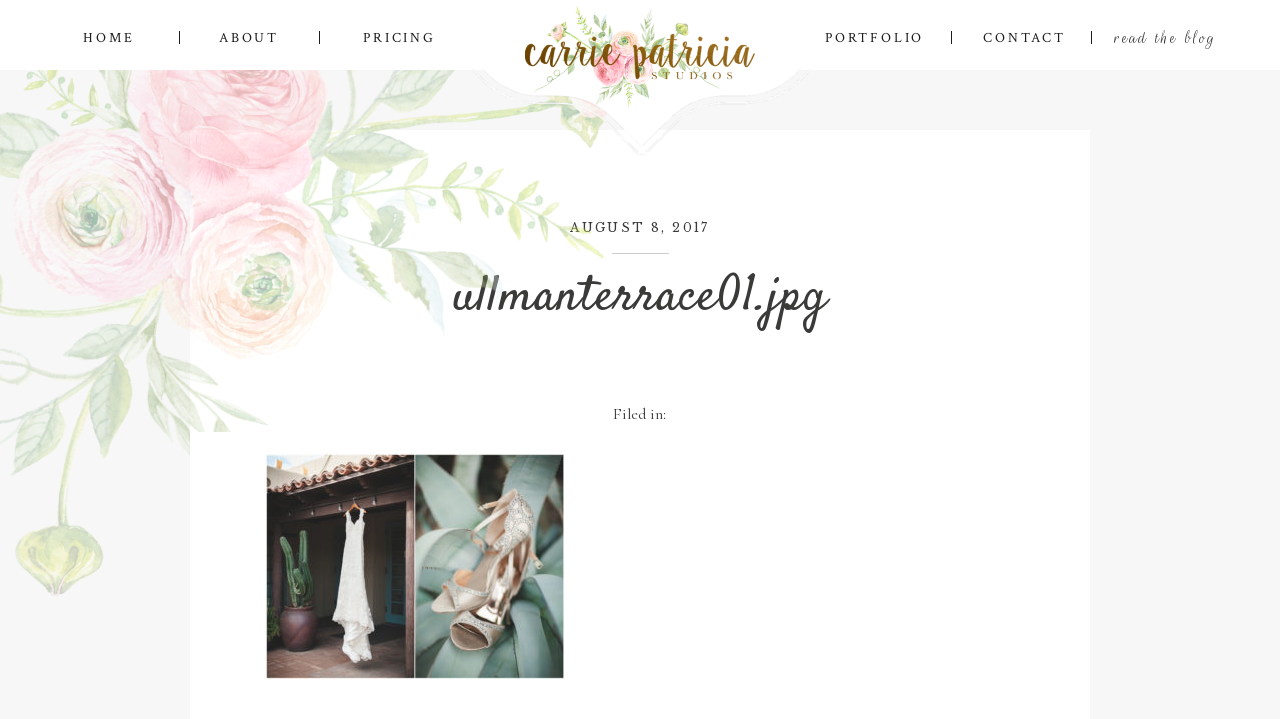

--- FILE ---
content_type: text/html; charset=UTF-8
request_url: https://carriepatriciastudios.com/2016/11/adam-jamie-married-desert-botanical-garden/ullmanterrace01-jpg/
body_size: 20746
content:
<!DOCTYPE html>
<html lang="en-US" prefix="og: http://ogp.me/ns# fb: http://ogp.me/ns/fb#" class="d">
<head>
<link rel="stylesheet" type="text/css" href="//lib.showit.co/engine/2.6.4/showit.css" />
<meta name='robots' content='index, follow, max-image-preview:large, max-snippet:-1, max-video-preview:-1' />

	<!-- This site is optimized with the Yoast SEO plugin v21.0 - https://yoast.com/wordpress/plugins/seo/ -->
	<title>ullmanterrace01.jpg - Carrie Patricia Studios -</title>
	<link rel="canonical" href="https://carriepatriciastudios.com/2016/11/adam-jamie-married-desert-botanical-garden/ullmanterrace01-jpg/" />
	<meta property="og:locale" content="en_US" />
	<meta property="og:type" content="article" />
	<meta property="og:title" content="ullmanterrace01.jpg - Carrie Patricia Studios -" />
	<meta property="og:url" content="https://carriepatriciastudios.com/2016/11/adam-jamie-married-desert-botanical-garden/ullmanterrace01-jpg/" />
	<meta property="og:site_name" content="Carrie Patricia Studios -" />
	<meta property="og:image" content="https://carriepatriciastudios.com/2016/11/adam-jamie-married-desert-botanical-garden/ullmanterrace01-jpg" />
	<meta property="og:image:width" content="1000" />
	<meta property="og:image:height" content="752" />
	<meta property="og:image:type" content="image/jpeg" />
	<meta name="twitter:card" content="summary_large_image" />
	<script type="application/ld+json" class="yoast-schema-graph">{"@context":"https://schema.org","@graph":[{"@type":"WebPage","@id":"https://carriepatriciastudios.com/2016/11/adam-jamie-married-desert-botanical-garden/ullmanterrace01-jpg/","url":"https://carriepatriciastudios.com/2016/11/adam-jamie-married-desert-botanical-garden/ullmanterrace01-jpg/","name":"ullmanterrace01.jpg - Carrie Patricia Studios -","isPartOf":{"@id":"https://carriepatriciastudios.com/#website"},"primaryImageOfPage":{"@id":"https://carriepatriciastudios.com/2016/11/adam-jamie-married-desert-botanical-garden/ullmanterrace01-jpg/#primaryimage"},"image":{"@id":"https://carriepatriciastudios.com/2016/11/adam-jamie-married-desert-botanical-garden/ullmanterrace01-jpg/#primaryimage"},"thumbnailUrl":"https://carriepatriciastudios.com/wp-content/uploads/2016/11/ullmanterrace01.jpg","datePublished":"2017-08-08T21:03:32+00:00","dateModified":"2017-08-08T21:03:32+00:00","breadcrumb":{"@id":"https://carriepatriciastudios.com/2016/11/adam-jamie-married-desert-botanical-garden/ullmanterrace01-jpg/#breadcrumb"},"inLanguage":"en-US","potentialAction":[{"@type":"ReadAction","target":["https://carriepatriciastudios.com/2016/11/adam-jamie-married-desert-botanical-garden/ullmanterrace01-jpg/"]}]},{"@type":"ImageObject","inLanguage":"en-US","@id":"https://carriepatriciastudios.com/2016/11/adam-jamie-married-desert-botanical-garden/ullmanterrace01-jpg/#primaryimage","url":"https://carriepatriciastudios.com/wp-content/uploads/2016/11/ullmanterrace01.jpg","contentUrl":"https://carriepatriciastudios.com/wp-content/uploads/2016/11/ullmanterrace01.jpg","width":1000,"height":752},{"@type":"BreadcrumbList","@id":"https://carriepatriciastudios.com/2016/11/adam-jamie-married-desert-botanical-garden/ullmanterrace01-jpg/#breadcrumb","itemListElement":[{"@type":"ListItem","position":1,"name":"Home","item":"https://carriepatriciastudios.com/"},{"@type":"ListItem","position":2,"name":"Adam &#038; Jamie, Married @ Desert Botanical Garden","item":"https://carriepatriciastudios.com/2016/11/adam-jamie-married-desert-botanical-garden/"},{"@type":"ListItem","position":3,"name":"ullmanterrace01.jpg"}]},{"@type":"WebSite","@id":"https://carriepatriciastudios.com/#website","url":"https://carriepatriciastudios.com/","name":"Carrie Patricia Studios -","description":"Charleston Wedding Photographer","publisher":{"@id":"https://carriepatriciastudios.com/#organization"},"potentialAction":[{"@type":"SearchAction","target":{"@type":"EntryPoint","urlTemplate":"https://carriepatriciastudios.com/?s={search_term_string}"},"query-input":"required name=search_term_string"}],"inLanguage":"en-US"},{"@type":"Organization","@id":"https://carriepatriciastudios.com/#organization","name":"Carrie Patricia Studios","url":"https://carriepatriciastudios.com/","logo":{"@type":"ImageObject","inLanguage":"en-US","@id":"https://carriepatriciastudios.com/#/schema/logo/image/","url":"https://carriepatriciastudios.com/wp-content/uploads/2017/08/weblogo.png","contentUrl":"https://carriepatriciastudios.com/wp-content/uploads/2017/08/weblogo.png","width":246,"height":84,"caption":"Carrie Patricia Studios"},"image":{"@id":"https://carriepatriciastudios.com/#/schema/logo/image/"}}]}</script>
	<!-- / Yoast SEO plugin. -->


<link rel="alternate" type="application/rss+xml" title="Carrie Patricia Studios - &raquo; Feed" href="https://carriepatriciastudios.com/feed/" />
<link rel="alternate" type="application/rss+xml" title="Carrie Patricia Studios - &raquo; Comments Feed" href="https://carriepatriciastudios.com/comments/feed/" />
<link rel="alternate" type="application/rss+xml" title="Carrie Patricia Studios - &raquo; ullmanterrace01.jpg Comments Feed" href="https://carriepatriciastudios.com/2016/11/adam-jamie-married-desert-botanical-garden/ullmanterrace01-jpg/feed/" />
<script type="text/javascript">
/* <![CDATA[ */
window._wpemojiSettings = {"baseUrl":"https:\/\/s.w.org\/images\/core\/emoji\/16.0.1\/72x72\/","ext":".png","svgUrl":"https:\/\/s.w.org\/images\/core\/emoji\/16.0.1\/svg\/","svgExt":".svg","source":{"concatemoji":"https:\/\/carriepatriciastudios.com\/wp-includes\/js\/wp-emoji-release.min.js?ver=6.8.3"}};
/*! This file is auto-generated */
!function(s,n){var o,i,e;function c(e){try{var t={supportTests:e,timestamp:(new Date).valueOf()};sessionStorage.setItem(o,JSON.stringify(t))}catch(e){}}function p(e,t,n){e.clearRect(0,0,e.canvas.width,e.canvas.height),e.fillText(t,0,0);var t=new Uint32Array(e.getImageData(0,0,e.canvas.width,e.canvas.height).data),a=(e.clearRect(0,0,e.canvas.width,e.canvas.height),e.fillText(n,0,0),new Uint32Array(e.getImageData(0,0,e.canvas.width,e.canvas.height).data));return t.every(function(e,t){return e===a[t]})}function u(e,t){e.clearRect(0,0,e.canvas.width,e.canvas.height),e.fillText(t,0,0);for(var n=e.getImageData(16,16,1,1),a=0;a<n.data.length;a++)if(0!==n.data[a])return!1;return!0}function f(e,t,n,a){switch(t){case"flag":return n(e,"\ud83c\udff3\ufe0f\u200d\u26a7\ufe0f","\ud83c\udff3\ufe0f\u200b\u26a7\ufe0f")?!1:!n(e,"\ud83c\udde8\ud83c\uddf6","\ud83c\udde8\u200b\ud83c\uddf6")&&!n(e,"\ud83c\udff4\udb40\udc67\udb40\udc62\udb40\udc65\udb40\udc6e\udb40\udc67\udb40\udc7f","\ud83c\udff4\u200b\udb40\udc67\u200b\udb40\udc62\u200b\udb40\udc65\u200b\udb40\udc6e\u200b\udb40\udc67\u200b\udb40\udc7f");case"emoji":return!a(e,"\ud83e\udedf")}return!1}function g(e,t,n,a){var r="undefined"!=typeof WorkerGlobalScope&&self instanceof WorkerGlobalScope?new OffscreenCanvas(300,150):s.createElement("canvas"),o=r.getContext("2d",{willReadFrequently:!0}),i=(o.textBaseline="top",o.font="600 32px Arial",{});return e.forEach(function(e){i[e]=t(o,e,n,a)}),i}function t(e){var t=s.createElement("script");t.src=e,t.defer=!0,s.head.appendChild(t)}"undefined"!=typeof Promise&&(o="wpEmojiSettingsSupports",i=["flag","emoji"],n.supports={everything:!0,everythingExceptFlag:!0},e=new Promise(function(e){s.addEventListener("DOMContentLoaded",e,{once:!0})}),new Promise(function(t){var n=function(){try{var e=JSON.parse(sessionStorage.getItem(o));if("object"==typeof e&&"number"==typeof e.timestamp&&(new Date).valueOf()<e.timestamp+604800&&"object"==typeof e.supportTests)return e.supportTests}catch(e){}return null}();if(!n){if("undefined"!=typeof Worker&&"undefined"!=typeof OffscreenCanvas&&"undefined"!=typeof URL&&URL.createObjectURL&&"undefined"!=typeof Blob)try{var e="postMessage("+g.toString()+"("+[JSON.stringify(i),f.toString(),p.toString(),u.toString()].join(",")+"));",a=new Blob([e],{type:"text/javascript"}),r=new Worker(URL.createObjectURL(a),{name:"wpTestEmojiSupports"});return void(r.onmessage=function(e){c(n=e.data),r.terminate(),t(n)})}catch(e){}c(n=g(i,f,p,u))}t(n)}).then(function(e){for(var t in e)n.supports[t]=e[t],n.supports.everything=n.supports.everything&&n.supports[t],"flag"!==t&&(n.supports.everythingExceptFlag=n.supports.everythingExceptFlag&&n.supports[t]);n.supports.everythingExceptFlag=n.supports.everythingExceptFlag&&!n.supports.flag,n.DOMReady=!1,n.readyCallback=function(){n.DOMReady=!0}}).then(function(){return e}).then(function(){var e;n.supports.everything||(n.readyCallback(),(e=n.source||{}).concatemoji?t(e.concatemoji):e.wpemoji&&e.twemoji&&(t(e.twemoji),t(e.wpemoji)))}))}((window,document),window._wpemojiSettings);
/* ]]> */
</script>
<style id='wp-emoji-styles-inline-css' type='text/css'>

	img.wp-smiley, img.emoji {
		display: inline !important;
		border: none !important;
		box-shadow: none !important;
		height: 1em !important;
		width: 1em !important;
		margin: 0 0.07em !important;
		vertical-align: -0.1em !important;
		background: none !important;
		padding: 0 !important;
	}
</style>
<link rel='stylesheet' id='wp-block-library-css' href='https://carriepatriciastudios.com/wp-includes/css/dist/block-library/style.min.css?ver=6.8.3' type='text/css' media='all' />
<style id='classic-theme-styles-inline-css' type='text/css'>
/*! This file is auto-generated */
.wp-block-button__link{color:#fff;background-color:#32373c;border-radius:9999px;box-shadow:none;text-decoration:none;padding:calc(.667em + 2px) calc(1.333em + 2px);font-size:1.125em}.wp-block-file__button{background:#32373c;color:#fff;text-decoration:none}
</style>
<style id='global-styles-inline-css' type='text/css'>
:root{--wp--preset--aspect-ratio--square: 1;--wp--preset--aspect-ratio--4-3: 4/3;--wp--preset--aspect-ratio--3-4: 3/4;--wp--preset--aspect-ratio--3-2: 3/2;--wp--preset--aspect-ratio--2-3: 2/3;--wp--preset--aspect-ratio--16-9: 16/9;--wp--preset--aspect-ratio--9-16: 9/16;--wp--preset--color--black: #000000;--wp--preset--color--cyan-bluish-gray: #abb8c3;--wp--preset--color--white: #ffffff;--wp--preset--color--pale-pink: #f78da7;--wp--preset--color--vivid-red: #cf2e2e;--wp--preset--color--luminous-vivid-orange: #ff6900;--wp--preset--color--luminous-vivid-amber: #fcb900;--wp--preset--color--light-green-cyan: #7bdcb5;--wp--preset--color--vivid-green-cyan: #00d084;--wp--preset--color--pale-cyan-blue: #8ed1fc;--wp--preset--color--vivid-cyan-blue: #0693e3;--wp--preset--color--vivid-purple: #9b51e0;--wp--preset--gradient--vivid-cyan-blue-to-vivid-purple: linear-gradient(135deg,rgba(6,147,227,1) 0%,rgb(155,81,224) 100%);--wp--preset--gradient--light-green-cyan-to-vivid-green-cyan: linear-gradient(135deg,rgb(122,220,180) 0%,rgb(0,208,130) 100%);--wp--preset--gradient--luminous-vivid-amber-to-luminous-vivid-orange: linear-gradient(135deg,rgba(252,185,0,1) 0%,rgba(255,105,0,1) 100%);--wp--preset--gradient--luminous-vivid-orange-to-vivid-red: linear-gradient(135deg,rgba(255,105,0,1) 0%,rgb(207,46,46) 100%);--wp--preset--gradient--very-light-gray-to-cyan-bluish-gray: linear-gradient(135deg,rgb(238,238,238) 0%,rgb(169,184,195) 100%);--wp--preset--gradient--cool-to-warm-spectrum: linear-gradient(135deg,rgb(74,234,220) 0%,rgb(151,120,209) 20%,rgb(207,42,186) 40%,rgb(238,44,130) 60%,rgb(251,105,98) 80%,rgb(254,248,76) 100%);--wp--preset--gradient--blush-light-purple: linear-gradient(135deg,rgb(255,206,236) 0%,rgb(152,150,240) 100%);--wp--preset--gradient--blush-bordeaux: linear-gradient(135deg,rgb(254,205,165) 0%,rgb(254,45,45) 50%,rgb(107,0,62) 100%);--wp--preset--gradient--luminous-dusk: linear-gradient(135deg,rgb(255,203,112) 0%,rgb(199,81,192) 50%,rgb(65,88,208) 100%);--wp--preset--gradient--pale-ocean: linear-gradient(135deg,rgb(255,245,203) 0%,rgb(182,227,212) 50%,rgb(51,167,181) 100%);--wp--preset--gradient--electric-grass: linear-gradient(135deg,rgb(202,248,128) 0%,rgb(113,206,126) 100%);--wp--preset--gradient--midnight: linear-gradient(135deg,rgb(2,3,129) 0%,rgb(40,116,252) 100%);--wp--preset--font-size--small: 13px;--wp--preset--font-size--medium: 20px;--wp--preset--font-size--large: 36px;--wp--preset--font-size--x-large: 42px;--wp--preset--spacing--20: 0.44rem;--wp--preset--spacing--30: 0.67rem;--wp--preset--spacing--40: 1rem;--wp--preset--spacing--50: 1.5rem;--wp--preset--spacing--60: 2.25rem;--wp--preset--spacing--70: 3.38rem;--wp--preset--spacing--80: 5.06rem;--wp--preset--shadow--natural: 6px 6px 9px rgba(0, 0, 0, 0.2);--wp--preset--shadow--deep: 12px 12px 50px rgba(0, 0, 0, 0.4);--wp--preset--shadow--sharp: 6px 6px 0px rgba(0, 0, 0, 0.2);--wp--preset--shadow--outlined: 6px 6px 0px -3px rgba(255, 255, 255, 1), 6px 6px rgba(0, 0, 0, 1);--wp--preset--shadow--crisp: 6px 6px 0px rgba(0, 0, 0, 1);}:where(.is-layout-flex){gap: 0.5em;}:where(.is-layout-grid){gap: 0.5em;}body .is-layout-flex{display: flex;}.is-layout-flex{flex-wrap: wrap;align-items: center;}.is-layout-flex > :is(*, div){margin: 0;}body .is-layout-grid{display: grid;}.is-layout-grid > :is(*, div){margin: 0;}:where(.wp-block-columns.is-layout-flex){gap: 2em;}:where(.wp-block-columns.is-layout-grid){gap: 2em;}:where(.wp-block-post-template.is-layout-flex){gap: 1.25em;}:where(.wp-block-post-template.is-layout-grid){gap: 1.25em;}.has-black-color{color: var(--wp--preset--color--black) !important;}.has-cyan-bluish-gray-color{color: var(--wp--preset--color--cyan-bluish-gray) !important;}.has-white-color{color: var(--wp--preset--color--white) !important;}.has-pale-pink-color{color: var(--wp--preset--color--pale-pink) !important;}.has-vivid-red-color{color: var(--wp--preset--color--vivid-red) !important;}.has-luminous-vivid-orange-color{color: var(--wp--preset--color--luminous-vivid-orange) !important;}.has-luminous-vivid-amber-color{color: var(--wp--preset--color--luminous-vivid-amber) !important;}.has-light-green-cyan-color{color: var(--wp--preset--color--light-green-cyan) !important;}.has-vivid-green-cyan-color{color: var(--wp--preset--color--vivid-green-cyan) !important;}.has-pale-cyan-blue-color{color: var(--wp--preset--color--pale-cyan-blue) !important;}.has-vivid-cyan-blue-color{color: var(--wp--preset--color--vivid-cyan-blue) !important;}.has-vivid-purple-color{color: var(--wp--preset--color--vivid-purple) !important;}.has-black-background-color{background-color: var(--wp--preset--color--black) !important;}.has-cyan-bluish-gray-background-color{background-color: var(--wp--preset--color--cyan-bluish-gray) !important;}.has-white-background-color{background-color: var(--wp--preset--color--white) !important;}.has-pale-pink-background-color{background-color: var(--wp--preset--color--pale-pink) !important;}.has-vivid-red-background-color{background-color: var(--wp--preset--color--vivid-red) !important;}.has-luminous-vivid-orange-background-color{background-color: var(--wp--preset--color--luminous-vivid-orange) !important;}.has-luminous-vivid-amber-background-color{background-color: var(--wp--preset--color--luminous-vivid-amber) !important;}.has-light-green-cyan-background-color{background-color: var(--wp--preset--color--light-green-cyan) !important;}.has-vivid-green-cyan-background-color{background-color: var(--wp--preset--color--vivid-green-cyan) !important;}.has-pale-cyan-blue-background-color{background-color: var(--wp--preset--color--pale-cyan-blue) !important;}.has-vivid-cyan-blue-background-color{background-color: var(--wp--preset--color--vivid-cyan-blue) !important;}.has-vivid-purple-background-color{background-color: var(--wp--preset--color--vivid-purple) !important;}.has-black-border-color{border-color: var(--wp--preset--color--black) !important;}.has-cyan-bluish-gray-border-color{border-color: var(--wp--preset--color--cyan-bluish-gray) !important;}.has-white-border-color{border-color: var(--wp--preset--color--white) !important;}.has-pale-pink-border-color{border-color: var(--wp--preset--color--pale-pink) !important;}.has-vivid-red-border-color{border-color: var(--wp--preset--color--vivid-red) !important;}.has-luminous-vivid-orange-border-color{border-color: var(--wp--preset--color--luminous-vivid-orange) !important;}.has-luminous-vivid-amber-border-color{border-color: var(--wp--preset--color--luminous-vivid-amber) !important;}.has-light-green-cyan-border-color{border-color: var(--wp--preset--color--light-green-cyan) !important;}.has-vivid-green-cyan-border-color{border-color: var(--wp--preset--color--vivid-green-cyan) !important;}.has-pale-cyan-blue-border-color{border-color: var(--wp--preset--color--pale-cyan-blue) !important;}.has-vivid-cyan-blue-border-color{border-color: var(--wp--preset--color--vivid-cyan-blue) !important;}.has-vivid-purple-border-color{border-color: var(--wp--preset--color--vivid-purple) !important;}.has-vivid-cyan-blue-to-vivid-purple-gradient-background{background: var(--wp--preset--gradient--vivid-cyan-blue-to-vivid-purple) !important;}.has-light-green-cyan-to-vivid-green-cyan-gradient-background{background: var(--wp--preset--gradient--light-green-cyan-to-vivid-green-cyan) !important;}.has-luminous-vivid-amber-to-luminous-vivid-orange-gradient-background{background: var(--wp--preset--gradient--luminous-vivid-amber-to-luminous-vivid-orange) !important;}.has-luminous-vivid-orange-to-vivid-red-gradient-background{background: var(--wp--preset--gradient--luminous-vivid-orange-to-vivid-red) !important;}.has-very-light-gray-to-cyan-bluish-gray-gradient-background{background: var(--wp--preset--gradient--very-light-gray-to-cyan-bluish-gray) !important;}.has-cool-to-warm-spectrum-gradient-background{background: var(--wp--preset--gradient--cool-to-warm-spectrum) !important;}.has-blush-light-purple-gradient-background{background: var(--wp--preset--gradient--blush-light-purple) !important;}.has-blush-bordeaux-gradient-background{background: var(--wp--preset--gradient--blush-bordeaux) !important;}.has-luminous-dusk-gradient-background{background: var(--wp--preset--gradient--luminous-dusk) !important;}.has-pale-ocean-gradient-background{background: var(--wp--preset--gradient--pale-ocean) !important;}.has-electric-grass-gradient-background{background: var(--wp--preset--gradient--electric-grass) !important;}.has-midnight-gradient-background{background: var(--wp--preset--gradient--midnight) !important;}.has-small-font-size{font-size: var(--wp--preset--font-size--small) !important;}.has-medium-font-size{font-size: var(--wp--preset--font-size--medium) !important;}.has-large-font-size{font-size: var(--wp--preset--font-size--large) !important;}.has-x-large-font-size{font-size: var(--wp--preset--font-size--x-large) !important;}
:where(.wp-block-post-template.is-layout-flex){gap: 1.25em;}:where(.wp-block-post-template.is-layout-grid){gap: 1.25em;}
:where(.wp-block-columns.is-layout-flex){gap: 2em;}:where(.wp-block-columns.is-layout-grid){gap: 2em;}
:root :where(.wp-block-pullquote){font-size: 1.5em;line-height: 1.6;}
</style>
<link rel='stylesheet' id='pub-style-css' href='https://carriepatriciastudios.com/wp-content/themes/showit/pubs/khkm7hsetjqdmyo6znfehg/20260121152309Smenxqd/assets/pub.css?ver=1769008994' type='text/css' media='all' />
<script type="text/javascript" src="https://carriepatriciastudios.com/wp-includes/js/jquery/jquery.min.js?ver=3.7.1" id="jquery-core-js"></script>
<script type="text/javascript" id="jquery-core-js-after">
/* <![CDATA[ */
$ = jQuery;
/* ]]> */
</script>
<script type="text/javascript" src="https://carriepatriciastudios.com/wp-content/themes/showit/pubs/khkm7hsetjqdmyo6znfehg/20260121152309Smenxqd/assets/pub.js?ver=1769008994" id="pub-script-js"></script>
<script type="text/javascript" src="https://carriepatriciastudios.com/wp-includes/js/jquery/jquery-migrate.min.js?ver=3.4.1" id="jquery-migrate-js"></script>
<link rel="https://api.w.org/" href="https://carriepatriciastudios.com/wp-json/" /><link rel="alternate" title="JSON" type="application/json" href="https://carriepatriciastudios.com/wp-json/wp/v2/media/5631" /><link rel="EditURI" type="application/rsd+xml" title="RSD" href="https://carriepatriciastudios.com/xmlrpc.php?rsd" />
<link rel='shortlink' href='https://carriepatriciastudios.com/?p=5631' />
<link rel="alternate" title="oEmbed (JSON)" type="application/json+oembed" href="https://carriepatriciastudios.com/wp-json/oembed/1.0/embed?url=https%3A%2F%2Fcarriepatriciastudios.com%2F2016%2F11%2Fadam-jamie-married-desert-botanical-garden%2Fullmanterrace01-jpg%2F" />
<link rel="alternate" title="oEmbed (XML)" type="text/xml+oembed" href="https://carriepatriciastudios.com/wp-json/oembed/1.0/embed?url=https%3A%2F%2Fcarriepatriciastudios.com%2F2016%2F11%2Fadam-jamie-married-desert-botanical-garden%2Fullmanterrace01-jpg%2F&#038;format=xml" />

<!-- START - Open Graph and Twitter Card Tags 3.3.1 -->
 <!-- Facebook Open Graph -->
  <meta property="og:locale" content="en_US"/>
  <meta property="og:site_name" content="Carrie Patricia Studios -"/>
  <meta property="og:title" content="ullmanterrace01.jpg - Carrie Patricia Studios -"/>
  <meta property="og:url" content="https://carriepatriciastudios.com/2016/11/adam-jamie-married-desert-botanical-garden/ullmanterrace01-jpg/"/>
  <meta property="og:type" content="article"/>
  <meta property="og:description" content="Charleston Wedding Photographer"/>
 <!-- Google+ / Schema.org -->
  <meta itemprop="name" content="ullmanterrace01.jpg - Carrie Patricia Studios -"/>
  <meta itemprop="headline" content="ullmanterrace01.jpg - Carrie Patricia Studios -"/>
  <meta itemprop="description" content="Charleston Wedding Photographer"/>
  <meta itemprop="author" content="showitadmin"/>
  <!--<meta itemprop="publisher" content="Carrie Patricia Studios -"/>--> <!-- To solve: The attribute publisher.itemtype has an invalid value -->
 <!-- Twitter Cards -->
  <meta name="twitter:title" content="ullmanterrace01.jpg - Carrie Patricia Studios -"/>
  <meta name="twitter:url" content="https://carriepatriciastudios.com/2016/11/adam-jamie-married-desert-botanical-garden/ullmanterrace01-jpg/"/>
  <meta name="twitter:description" content="Charleston Wedding Photographer"/>
  <meta name="twitter:card" content="summary_large_image"/>
 <!-- SEO -->
 <!-- Misc. tags -->
 <!-- is_singular | yoast_seo -->
<!-- END - Open Graph and Twitter Card Tags 3.3.1 -->
	

<meta charset="UTF-8" />
<meta name="viewport" content="width=device-width, initial-scale=1" />
<link rel="preconnect" href="https://static.showit.co" />

<link rel="preconnect" href="https://fonts.googleapis.com">
<link rel="preconnect" href="https://fonts.gstatic.com" crossorigin>
<link href="https://fonts.googleapis.com/css?family=Crimson+Text:regular|Cormorant:regular|Rouge+Script:regular|Cormorant+Garamond:300|Libre+Baskerville:regular|Satisfy:regular|Old+Standard+TT:italic|Old+Standard+TT:regular" rel="stylesheet" type="text/css"/>
<script id="init_data" type="application/json">
{"mobile":{"w":320},"desktop":{"w":1200,"defaultTrIn":{"type":"fade"},"defaultTrOut":{"type":"fade"},"bgFillType":"color","bgColor":"#000000:0"},"sid":"khkm7hsetjqdmyo6znfehg","break":768,"assetURL":"//static.showit.co","contactFormId":"69294/177023","cfAction":"aHR0cHM6Ly9jbGllbnRzZXJ2aWNlLnNob3dpdC5jby9jb250YWN0Zm9ybQ==","sgAction":"aHR0cHM6Ly9jbGllbnRzZXJ2aWNlLnNob3dpdC5jby9zb2NpYWxncmlk","blockData":[{"slug":"sticky-menu","visible":"d","states":[{"d":{"bgFillType":"color","bgColor":"#000000:0","bgMediaType":"none"},"m":{"bgFillType":"color","bgColor":"#000000:0","bgMediaType":"none"},"slug":"closed"}],"d":{"h":70,"w":1200,"locking":{"side":"t","scrollOffset":1},"bgFillType":"color","bgColor":"colors-7","bgMediaType":"none"},"m":{"h":48,"w":320,"locking":{"side":"t"},"bgFillType":"color","bgColor":"colors-7","bgMediaType":"none"},"stateTrans":[{}]},{"slug":"mobile-menu-closed","visible":"m","states":[],"d":{"h":267,"w":1200,"locking":{"side":"t"},"stateTrIn":{"type":"slide"},"stateTrOut":{"type":"slide"},"bgFillType":"color","bgColor":"#FFFFFF","bgMediaType":"none"},"m":{"h":48,"w":320,"locking":{"side":"t","scrollOffset":1},"bgFillType":"color","bgColor":"#FFFFFF","bgMediaType":"none"}},{"slug":"menu-buffer","visible":"m","states":[],"d":{"h":70,"w":1200,"locking":{"scrollOffset":1},"bgFillType":"color","bgColor":"colors-7","bgMediaType":"none"},"m":{"h":48,"w":320,"locking":{},"bgFillType":"color","bgColor":"colors-7","bgMediaType":"none"}},{"slug":"buffer","visible":"d","states":[],"d":{"h":123,"w":1200,"bgFillType":"color","bgColor":"colors-1","bgMediaType":"none"},"m":{"h":426,"w":320,"bgFillType":"color","bgColor":"colors-0","bgMediaType":"image","bgImage":{"key":"RjsFjfu1QBmdEDs99R7Thg/shared/engagement_1099.jpg","aspect_ratio":0.66667,"ext":"jpg","type":"asset","title":"engagement_1099"},"bgOpacity":80,"bgPos":"cm","bgScale":"cover","bgScroll":"p"}},{"slug":"title-and-date","visible":"a","states":[],"d":{"h":277,"w":1200,"locking":{"offset":100},"nature":"dH","bgFillType":"color","bgColor":"colors-1","bgMediaType":"none"},"m":{"h":137,"w":320,"nature":"dH","bgFillType":"color","bgColor":"colors-2","bgMediaType":"none"}},{"slug":"category","visible":"a","states":[],"d":{"h":35,"w":1200,"locking":{"offset":100},"nature":"dH","bgFillType":"color","bgColor":"colors-1","bgMediaType":"none"},"m":{"h":38,"w":320,"nature":"dH","bgFillType":"color","bgColor":"colors-2","bgMediaType":"none"}},{"slug":"post-content","visible":"a","states":[],"d":{"h":182,"w":1200,"locking":{"offset":100},"nature":"dH","bgFillType":"color","bgColor":"colors-1","bgMediaType":"none"},"m":{"h":219,"w":320,"nature":"dH","bgFillType":"color","bgColor":"colors-2","bgMediaType":"none"}},{"slug":"comment","visible":"a","states":[],"d":{"h":113,"w":1200,"nature":"dH","bgFillType":"color","bgColor":"colors-1","bgMediaType":"none"},"m":{"h":68,"w":320,"nature":"dH","bgFillType":"color","bgColor":"colors-2","bgMediaType":"none"}},{"slug":"existing-comments","visible":"a","states":[],"d":{"h":67,"w":1200,"nature":"dH","bgFillType":"color","bgColor":"colors-1","bgMediaType":"none"},"m":{"h":99,"w":320,"nature":"dH","bgFillType":"color","bgColor":"colors-2","bgMediaType":"none"}},{"slug":"comments-form","visible":"a","states":[],"d":{"h":149,"w":1200,"nature":"dH","bgFillType":"color","bgColor":"colors-1","bgMediaType":"none"},"m":{"h":140,"w":320,"nature":"dH","bgFillType":"color","bgColor":"colors-2","bgMediaType":"none"}},{"slug":"pagination","visible":"a","states":[],"d":{"h":135,"w":1200,"nature":"dH","bgFillType":"color","bgColor":"colors-1","bgMediaType":"none"},"m":{"h":105,"w":320,"nature":"dH","bgFillType":"color","bgColor":"colors-1","bgMediaType":"none"}},{"slug":"instagram","visible":"a","states":[],"d":{"h":404,"w":1200,"bgFillType":"color","bgColor":"colors-1","bgMediaType":"none"},"m":{"h":274,"w":320,"bgFillType":"color","bgColor":"colors-1","bgMediaType":"none"}},{"slug":"footer","visible":"a","states":[],"d":{"h":329,"w":1200,"bgFillType":"color","bgColor":"colors-1","bgMediaType":"none"},"m":{"h":626,"w":320,"bgFillType":"color","bgColor":"colors-1","bgMediaType":"none"}},{"slug":"footer-tab","visible":"a","states":[],"d":{"h":46,"w":1200,"bgFillType":"color","bgColor":"colors-1","bgMediaType":"none"},"m":{"h":40,"w":320,"bgFillType":"color","bgColor":"colors-1","bgMediaType":"none"}},{"slug":"mobile-menu-open","visible":"m","states":[],"d":{"h":200,"w":1200,"bgFillType":"color","bgColor":"colors-7","bgMediaType":"none"},"m":{"h":500,"w":320,"locking":{"side":"t"},"nature":"wH","bgFillType":"color","bgColor":"colors-1","bgMediaType":"none"}}],"elementData":[{"type":"graphic","visible":"a","id":"sticky-menu_closed_0","blockId":"sticky-menu","m":{"x":95,"y":7,"w":130,"h":34,"a":0},"d":{"x":430,"y":69,"w":343,"h":90,"a":0},"c":{"key":"N5m3FYfoRW-kgJM3pEhZOw/69294/top.png","aspect_ratio":3.87405}},{"type":"graphic","visible":"a","id":"sticky-menu_closed_1","blockId":"sticky-menu","m":{"x":125,"y":7,"w":70,"h":34,"a":0},"d":{"x":485,"y":1,"w":230,"h":111,"a":0},"c":{"key":"gztMM1rERN2iohHIhR4xyg/69294/logo.png","aspect_ratio":2.05026}},{"type":"text","visible":"d","id":"sticky-menu_closed_2","blockId":"sticky-menu","m":{"x":103,"y":91,"w":83,"h":21,"a":0},"d":{"x":942,"y":30,"w":85,"h":15,"a":0}},{"type":"simple","visible":"d","id":"sticky-menu_closed_3","blockId":"sticky-menu","m":{"x":78,"y":45,"w":224,"h":68.6,"a":0},"d":{"x":1051,"y":31,"w":1,"h":13,"a":0}},{"type":"text","visible":"d","id":"sticky-menu_closed_4","blockId":"sticky-menu","m":{"x":93,"y":81,"w":83,"h":21,"a":0},"d":{"x":1075,"y":19,"w":115,"h":39,"a":0}},{"type":"simple","visible":"d","id":"sticky-menu_closed_5","blockId":"sticky-menu","m":{"x":68,"y":35,"w":224,"h":68.6,"a":0},"d":{"x":911,"y":31,"w":1,"h":13,"a":0}},{"type":"text","visible":"d","id":"sticky-menu_closed_6","blockId":"sticky-menu","m":{"x":83,"y":71,"w":83,"h":21,"a":0},"d":{"x":785,"y":30,"w":99,"h":15,"a":0}},{"type":"text","visible":"d","id":"sticky-menu_closed_7","blockId":"sticky-menu","m":{"x":73,"y":61,"w":83,"h":21,"a":0},"d":{"x":319,"y":30,"w":81,"h":20,"a":0}},{"type":"simple","visible":"d","id":"sticky-menu_closed_8","blockId":"sticky-menu","m":{"x":58,"y":25,"w":224,"h":68.6,"a":0},"d":{"x":279,"y":31,"w":1,"h":13,"a":0}},{"type":"text","visible":"d","id":"sticky-menu_closed_9","blockId":"sticky-menu","m":{"x":63,"y":51,"w":83,"h":21,"a":0},"d":{"x":179,"y":30,"w":60,"h":15,"a":0}},{"type":"simple","visible":"d","id":"sticky-menu_closed_10","blockId":"sticky-menu","m":{"x":48,"y":15,"w":224,"h":68.6,"a":0},"d":{"x":139,"y":31,"w":1,"h":13,"a":0}},{"type":"text","visible":"d","id":"sticky-menu_closed_11","blockId":"sticky-menu","m":{"x":53,"y":41,"w":83,"h":21,"a":0},"d":{"x":39,"y":30,"w":60,"h":15,"a":0}},{"type":"text","visible":"d","id":"mobile-menu-closed_0","blockId":"mobile-menu-closed","m":{"x":114,"y":92,"w":91.8,"h":17,"a":0},"d":{"x":740.641,"y":179.59,"w":143.002,"h":19.016,"a":0}},{"type":"text","visible":"d","id":"mobile-menu-closed_1","blockId":"mobile-menu-closed","m":{"x":114,"y":92,"w":91.8,"h":17,"a":0},"d":{"x":740.641,"y":150.84,"w":143.002,"h":19.016,"a":0}},{"type":"text","visible":"d","id":"mobile-menu-closed_2","blockId":"mobile-menu-closed","m":{"x":114,"y":92,"w":91.8,"h":17,"a":0},"d":{"x":740.641,"y":122.089,"w":143.002,"h":19.016,"a":0}},{"type":"text","visible":"d","id":"mobile-menu-closed_3","blockId":"mobile-menu-closed","m":{"x":133,"y":39,"w":91.8,"h":17,"a":0},"d":{"x":740.642,"y":93.339,"w":143.002,"h":19.016,"a":0}},{"type":"text","visible":"d","id":"mobile-menu-closed_4","blockId":"mobile-menu-closed","m":{"x":111,"y":783,"w":61,"h":28,"a":0},"d":{"x":765.642,"y":56.964,"w":93,"h":25,"a":0}},{"type":"simple","visible":"d","id":"mobile-menu-closed_5","blockId":"mobile-menu-closed","m":{"x":48,"y":30,"w":224,"h":140,"a":0},"d":{"x":708,"y":58.034,"w":1,"h":146.002,"a":0}},{"type":"text","visible":"d","id":"mobile-menu-closed_6","blockId":"mobile-menu-closed","m":{"x":114,"y":92,"w":91.8,"h":17,"a":0},"d":{"x":523.497,"y":182.09,"w":153.006,"h":19.016,"a":0}},{"type":"text","visible":"d","id":"mobile-menu-closed_7","blockId":"mobile-menu-closed","m":{"x":114,"y":92,"w":91.8,"h":17,"a":0},"d":{"x":523.497,"y":153.507,"w":153.006,"h":19.016,"a":0}},{"type":"text","visible":"d","id":"mobile-menu-closed_8","blockId":"mobile-menu-closed","m":{"x":133,"y":39,"w":91.8,"h":17,"a":0},"d":{"x":523.497,"y":124.923,"w":153.006,"h":19.016,"a":0}},{"type":"text","visible":"d","id":"mobile-menu-closed_9","blockId":"mobile-menu-closed","m":{"x":114,"y":92,"w":91.8,"h":17,"a":0},"d":{"x":523.497,"y":96.34,"w":153.006,"h":19.016,"a":0}},{"type":"text","visible":"d","id":"mobile-menu-closed_10","blockId":"mobile-menu-closed","m":{"x":184,"y":778,"w":65,"h":19,"a":0},"d":{"x":560,"y":56.964,"w":80,"h":25,"a":0}},{"type":"simple","visible":"d","id":"mobile-menu-closed_11","blockId":"mobile-menu-closed","m":{"x":46,"y":38,"w":224,"h":140,"a":0},"d":{"x":492.971,"y":58.034,"w":1,"h":146.002,"a":0}},{"type":"text","visible":"d","id":"mobile-menu-closed_12","blockId":"mobile-menu-closed","m":{"x":114,"y":92,"w":91.8,"h":17,"a":0},"d":{"x":310.458,"y":182.09,"w":143.002,"h":19.016,"a":0}},{"type":"text","visible":"d","id":"mobile-menu-closed_13","blockId":"mobile-menu-closed","m":{"x":114,"y":92,"w":91.8,"h":17,"a":0},"d":{"x":310.458,"y":153.335,"w":143.002,"h":19.016,"a":0}},{"type":"text","visible":"d","id":"mobile-menu-closed_14","blockId":"mobile-menu-closed","m":{"x":114,"y":92,"w":91.8,"h":17,"a":0},"d":{"x":310.458,"y":124.578,"w":143.002,"h":19.016,"a":0}},{"type":"text","visible":"d","id":"mobile-menu-closed_15","blockId":"mobile-menu-closed","m":{"x":133,"y":39,"w":91.8,"h":17,"a":0},"d":{"x":330.658,"y":95.839,"w":102.6,"h":19,"a":0}},{"type":"text","visible":"d","id":"mobile-menu-closed_16","blockId":"mobile-menu-closed","m":{"x":89,"y":778,"w":76,"h":19,"a":0},"d":{"x":332.876,"y":56.964,"w":98,"h":25,"a":0}},{"type":"icon","visible":"d","id":"mobile-menu-closed_17","blockId":"mobile-menu-closed","m":{"x":270,"y":8,"w":43,"h":33,"a":0},"d":{"x":1148.667,"y":18,"w":29.014,"h":29.014,"a":0,"lockH":"r"},"pc":[{"type":"hide","block":"mobile-menu-closed"}]},{"type":"svg","visible":"a","id":"mobile-menu-closed_18","blockId":"mobile-menu-closed","m":{"x":61,"y":3,"w":198,"h":119,"a":0},"d":{"x":333,"y":-69,"w":525,"h":315,"a":0,"lockV":"t"},"c":{"key":"d_TV01KtQbeTflxKGTOZWA/shared/top_triangle.svg","aspect_ratio":1.66667}},{"type":"icon","visible":"m","id":"mobile-menu-closed_19","blockId":"mobile-menu-closed","m":{"x":270,"y":8,"w":43,"h":33,"a":0},"d":{"x":575,"y":14,"w":100,"h":100,"a":0},"pc":[{"type":"show","block":"mobile-menu-open"}]},{"type":"graphic","visible":"a","id":"mobile-menu-closed_20","blockId":"mobile-menu-closed","m":{"x":103,"y":4,"w":115,"h":56,"a":0},"d":{"x":409,"y":40,"w":383,"h":187,"a":0},"c":{"key":"gztMM1rERN2iohHIhR4xyg/69294/logo.png","aspect_ratio":2.05026}},{"type":"simple","visible":"d","id":"title-and-date_0","blockId":"title-and-date","m":{"x":48,"y":43,"w":224,"h":200.89999999999998,"a":0},"d":{"x":150,"y":7,"w":900,"h":274,"a":0,"lockV":"bs"}},{"type":"text","visible":"a","id":"title-and-date_1","blockId":"title-and-date","m":{"x":21,"y":63.333,"w":278,"h":79.013,"a":0},"d":{"x":228,"y":145,"w":744,"h":99,"a":0}},{"type":"text","visible":"a","id":"title-and-date_2","blockId":"title-and-date","m":{"x":46,"y":20.565,"w":227,"h":23,"a":0},"d":{"x":458.491,"y":94,"w":283.009,"h":24.008,"a":0}},{"type":"simple","visible":"a","id":"title-and-date_3","blockId":"title-and-date","m":{"x":136.993,"y":48.445,"w":46.014,"h":1.003,"a":0},"d":{"x":571.5,"y":129.569,"w":57,"h":1.014,"a":0}},{"type":"simple","visible":"d","id":"category_0","blockId":"category","m":{"x":48,"y":43,"w":224,"h":200.89999999999998,"a":0},"d":{"x":150,"y":-3,"w":900,"h":42,"a":0,"lockV":"bs"}},{"type":"text","visible":"a","id":"category_1","blockId":"category","m":{"x":25,"y":9,"w":266,"h":23,"a":0},"d":{"x":180,"y":5,"w":839.018,"h":27.023,"a":0}},{"type":"graphic","visible":"a","id":"post-content_0","blockId":"post-content","m":{"x":-171,"y":-301,"w":474,"h":355,"a":137,"o":30},"d":{"x":-326,"y":-686,"w":1052,"h":913,"a":139,"o":35,"lockH":"l"},"c":{"key":"FWTxY_dBT0OVFTDeyge1VA/69294/01.png","aspect_ratio":1.33333}},{"type":"simple","visible":"d","id":"post-content_1","blockId":"post-content","m":{"x":48,"y":43,"w":224,"h":200.89999999999998,"a":0},"d":{"x":150,"y":-3,"w":900,"h":187,"a":0,"lockV":"bs"}},{"type":"text","visible":"a","id":"post-content_2","blockId":"post-content","m":{"x":25,"y":7,"w":270,"h":182,"a":0},"d":{"x":225,"y":18,"w":750,"h":104,"a":0}},{"type":"simple","visible":"d","id":"comment_0","blockId":"comment","m":{"x":48,"y":43,"w":224,"h":200.89999999999998,"a":0},"d":{"x":150,"y":-8,"w":900,"h":122,"a":0,"lockV":"bs"}},{"type":"text","visible":"a","id":"comment_1","blockId":"comment","m":{"x":25,"y":34.111,"w":198.013,"h":21,"a":0},"d":{"x":223.715,"y":29.279,"w":363.01,"h":31.019,"a":0},"pc":[{"type":"show","block":"existing-comments"},{"type":"show","block":"comments-form"}]},{"type":"simple","visible":"a","id":"comment_2","blockId":"comment","m":{"x":25,"y":17.445,"w":270,"h":1.003,"a":0},"d":{"x":225,"y":6.569,"w":750,"h":1.014,"a":0}},{"type":"simple","visible":"d","id":"existing-comments_0","blockId":"existing-comments","m":{"x":48,"y":43,"w":224,"h":200.89999999999998,"a":0},"d":{"x":150,"y":-5,"w":900,"h":80,"a":0,"lockV":"bs"}},{"type":"text","visible":"a","id":"existing-comments_1","blockId":"existing-comments","m":{"x":25,"y":7,"w":270,"h":87,"a":0},"d":{"x":225,"y":12,"w":750,"h":49,"a":0}},{"type":"simple","visible":"d","id":"comments-form_0","blockId":"comments-form","m":{"x":48,"y":43,"w":224,"h":200.89999999999998,"a":0},"d":{"x":150,"y":-4,"w":900,"h":153,"a":0,"lockV":"bs"}},{"type":"simple","visible":"a","id":"comments-form_1","blockId":"comments-form","m":{"x":25,"y":17.445,"w":270,"h":1.003,"a":0},"d":{"x":225,"y":23.569,"w":750,"h":1.014,"a":0}},{"type":"text","visible":"a","id":"comments-form_2","blockId":"comments-form","m":{"x":27,"y":32,"w":268,"h":86,"a":0},"d":{"x":225,"y":33,"w":750,"h":75,"a":0}},{"type":"text","visible":"a","id":"pagination_0","blockId":"pagination","m":{"x":24,"y":65,"w":274,"h":22,"a":0},"d":{"x":602,"y":54,"w":447,"h":25,"a":0}},{"type":"text","visible":"a","id":"pagination_1","blockId":"pagination","m":{"x":23,"y":31,"w":274,"h":22,"a":0},"d":{"x":152,"y":54,"w":441,"h":26,"a":0}},{"type":"icon","visible":"a","id":"pagination_2","blockId":"pagination","m":{"x":152,"y":277,"w":16,"h":16,"a":0},"d":{"x":585,"y":528.857,"w":28,"h":28,"a":0}},{"type":"graphic","visible":"d","id":"instagram_0","blockId":"instagram","m":{"x":0,"y":-44,"w":130,"h":178,"a":0},"d":{"x":-66,"y":195,"w":208,"h":209,"a":0},"c":{"key":"P3uKrJGCQIK7f0CfEnMekA/69294/asuoldmainwedding005.jpg","aspect_ratio":1.50037}},{"type":"graphic","visible":"a","id":"instagram_1","blockId":"instagram","m":{"x":-16,"y":165,"w":109,"h":109,"a":0},"d":{"x":159,"y":195,"w":208,"h":209,"a":0,"gs":{"s":100}},"c":{"key":"p_z3e0wiQUKkEimHWBbynQ/69294/img_3598.jpg","aspect_ratio":0.66532}},{"type":"graphic","visible":"a","id":"instagram_2","blockId":"instagram","m":{"x":105,"y":165,"w":109,"h":109,"a":0},"d":{"x":384,"y":195,"w":208,"h":209,"a":0,"gs":{"s":100}},"c":{"key":"8QQBx6rGStmk3xr51-EuFg/69294/img_7824.jpg","aspect_ratio":1.50037}},{"type":"graphic","visible":"a","id":"instagram_3","blockId":"instagram","m":{"x":227,"y":165,"w":109,"h":109,"a":0},"d":{"x":609,"y":195,"w":208,"h":209,"a":0},"c":{"key":"nZ1jDi5-QtWx4aY7m4rLqg/69294/img_3693.jpg","aspect_ratio":1.50037}},{"type":"graphic","visible":"d","id":"instagram_4","blockId":"instagram","m":{"x":-16,"y":164,"w":109,"h":109,"a":0},"d":{"x":834,"y":195,"w":208,"h":209,"a":0},"c":{"key":"HSwytneUTRSOdB6gAdcjBg/69294/justin_and_micheleweb014.jpg","aspect_ratio":1.50037}},{"type":"simple","visible":"a","id":"instagram_5","blockId":"instagram","m":{"x":138,"y":83,"w":44,"h":1,"a":0},"d":{"x":571,"y":120,"w":59,"h":1,"a":0}},{"type":"text","visible":"a","id":"instagram_6","blockId":"instagram","m":{"x":25,"y":104,"w":271,"h":44,"a":0},"d":{"x":373,"y":141,"w":454,"h":43,"a":0}},{"type":"text","visible":"a","id":"instagram_7","blockId":"instagram","m":{"x":-24,"y":49,"w":368,"h":41,"a":0},"d":{"x":391,"y":73,"w":419,"h":30,"a":0}},{"type":"graphic","visible":"d","id":"instagram_8","blockId":"instagram","m":{"x":228,"y":208,"w":109,"h":109,"a":0},"d":{"x":1057,"y":195,"w":208,"h":209,"a":0},"c":{"key":"EPkiXHn2TA-r8S7BYoaB-A/69294/pakistaniwedding079.jpg","aspect_ratio":1.50037}},{"type":"graphic","visible":"a","id":"footer_0","blockId":"footer","m":{"x":-243,"y":274,"w":655,"h":491,"a":50,"gs":{"s":50}},"d":{"x":-311,"y":-108,"w":833,"h":622,"a":51,"o":30,"lockH":"l"},"c":{"key":"mRagOU6-TCSJZq7IImpgrw/69294/01_1bw.png","aspect_ratio":1.33333}},{"type":"text","visible":"a","id":"footer_1","blockId":"footer","m":{"x":114.1,"y":387,"w":91.8,"h":17,"a":0},"d":{"x":88.28,"y":212,"w":143.002,"h":19.016,"a":0}},{"type":"text","visible":"a","id":"footer_2","blockId":"footer","m":{"x":114.1,"y":359,"w":91.8,"h":17,"a":0},"d":{"x":88.28,"y":186,"w":143.002,"h":19.016,"a":0}},{"type":"text","visible":"a","id":"footer_3","blockId":"footer","m":{"x":114.1,"y":331,"w":91.8,"h":17,"a":0},"d":{"x":88.28,"y":159,"w":143.002,"h":19.016,"a":0}},{"type":"text","visible":"a","id":"footer_4","blockId":"footer","m":{"x":114.1,"y":302,"w":91.8,"h":17,"a":0},"d":{"x":88.28,"y":133,"w":143.002,"h":19.016,"a":0}},{"type":"text","visible":"a","id":"footer_5","blockId":"footer","m":{"x":114.1,"y":274,"w":91.8,"h":17,"a":0},"d":{"x":88.28,"y":106,"w":143.002,"h":19.016,"a":0}},{"type":"text","visible":"a","id":"footer_6","blockId":"footer","m":{"x":-2,"y":53,"w":330,"h":23,"a":0},"d":{"x":299,"y":76,"w":602,"h":33,"a":0}},{"type":"text","visible":"a","id":"footer_7","blockId":"footer","m":{"x":-6,"y":79,"w":333,"h":99,"a":0},"d":{"x":389,"y":122,"w":422,"h":122,"a":0}},{"type":"icon","visible":"a","id":"footer_8","blockId":"footer","m":{"x":143,"y":557,"w":34,"h":36,"a":0},"d":{"x":997.476,"y":193,"w":40.013,"h":38.001,"a":0}},{"type":"icon","visible":"a","id":"footer_9","blockId":"footer","m":{"x":151,"y":190,"w":20,"h":19,"a":0},"d":{"x":591,"y":245,"w":20,"h":20,"a":0}},{"type":"icon","visible":"a","id":"footer_10","blockId":"footer","m":{"x":106,"y":190,"w":20,"h":19,"a":0},"d":{"x":554,"y":244,"w":22,"h":22,"a":0}},{"type":"text","visible":"a","id":"footer_11","blockId":"footer","m":{"x":63,"y":498,"w":191,"h":41,"a":0},"d":{"x":928,"y":129,"w":178,"h":55,"a":0}},{"type":"text","visible":"a","id":"footer_12","blockId":"footer","m":{"x":59,"y":476,"w":204,"h":28,"a":0},"d":{"x":931,"y":104,"w":162,"h":25,"a":0}},{"type":"text","visible":"a","id":"footer_13","blockId":"footer","m":{"x":114.5,"y":243,"w":91,"h":20,"a":0},"d":{"x":100,"y":72,"w":128,"h":25,"a":0}},{"type":"icon","visible":"a","id":"footer_14","blockId":"footer","m":{"x":196,"y":190,"w":19,"h":18,"a":0},"d":{"x":625,"y":244,"w":21,"h":21,"a":0}},{"type":"text","visible":"a","id":"footer_15","blockId":"footer","m":{"x":112,"y":413,"w":92,"h":17,"a":0},"d":{"x":88,"y":238,"w":143,"h":19,"a":0}},{"type":"simple","visible":"a","id":"footer_16","blockId":"footer","m":{"x":56,"y":-23,"w":206,"h":42,"a":0},"d":{"x":475,"y":-28,"w":250,"h":54,"a":0}},{"type":"text","visible":"a","id":"footer_17","blockId":"footer","m":{"x":49,"y":-14,"w":222,"h":34,"a":0},"d":{"x":490,"y":-16,"w":220,"h":39,"a":0}},{"type":"text","visible":"a","id":"footer-tab_0","blockId":"footer-tab","m":{"x":8,"y":13,"w":302,"h":14,"a":0},"d":{"x":468,"y":16,"w":265,"h":21,"a":0}},{"type":"graphic","visible":"a","id":"mobile-menu-open_0","blockId":"mobile-menu-open","m":{"x":-90,"y":171,"w":640,"h":479,"a":-41,"o":30},"d":{"x":-271,"y":-282,"w":1317,"h":1143,"a":287,"o":35},"c":{"key":"FWTxY_dBT0OVFTDeyge1VA/69294/01.png","aspect_ratio":1.33333}},{"type":"text","visible":"m","id":"mobile-menu-open_1","blockId":"mobile-menu-open","m":{"x":88,"y":302,"w":144,"h":23,"a":0},"d":{"x":983,"y":84,"w":65,"h":26,"a":0},"pc":[{"type":"hide","block":"mobile-menu-open"}]},{"type":"text","visible":"m","id":"mobile-menu-open_2","blockId":"mobile-menu-open","m":{"x":88,"y":225,"w":144,"h":23,"a":0},"d":{"x":885,"y":84,"w":60,"h":26,"a":0},"pc":[{"type":"hide","block":"mobile-menu-open"}]},{"type":"text","visible":"m","id":"mobile-menu-open_3","blockId":"mobile-menu-open","m":{"x":88,"y":264,"w":144,"h":23,"a":0},"d":{"x":1093,"y":84,"w":38,"h":26,"a":0},"pc":[{"type":"hide","block":"mobile-menu-open"}]},{"type":"text","visible":"m","id":"mobile-menu-open_4","blockId":"mobile-menu-open","m":{"x":88,"y":187,"w":144,"h":23,"a":0},"d":{"x":795,"y":84,"w":52,"h":26,"a":0},"pc":[{"type":"hide","block":"mobile-menu-open"}]},{"type":"text","visible":"m","id":"mobile-menu-open_5","blockId":"mobile-menu-open","m":{"x":88,"y":149,"w":144,"h":23,"a":0},"d":{"x":705,"y":84,"w":52,"h":26,"a":0},"pc":[{"type":"hide","block":"mobile-menu-open"}]},{"type":"text","visible":"m","id":"mobile-menu-open_6","blockId":"mobile-menu-open","m":{"x":101,"y":96,"w":119,"h":31,"a":0},"d":{"x":332.876,"y":56.964,"w":98,"h":25,"a":0}},{"type":"simple","visible":"m","id":"mobile-menu-open_7","blockId":"mobile-menu-open","m":{"x":0.5,"y":0,"w":319,"h":48.002,"a":0,"lockH":"s","lockV":"t"},"d":{"x":488,"y":-110,"w":480,"h":80,"a":0}},{"type":"icon","visible":"m","id":"mobile-menu-open_8","blockId":"mobile-menu-open","m":{"x":285,"y":15,"w":26,"h":20,"a":0,"lockV":"t"},"d":{"x":1148.667,"y":18,"w":29.014,"h":29.014,"a":0,"lockH":"r"},"pc":[{"type":"hide","block":"mobile-menu-open"}]},{"type":"text","visible":"m","id":"mobile-menu-open_9","blockId":"mobile-menu-open","m":{"x":88,"y":337,"w":144,"h":30,"a":0},"d":{"x":1093,"y":84,"w":38,"h":26,"a":0},"pc":[{"type":"hide","block":"mobile-menu-open"}]},{"type":"svg","visible":"a","id":"mobile-menu-open_10","blockId":"mobile-menu-open","m":{"x":61,"y":3,"w":198,"h":119,"a":0,"lockV":"t"},"d":{"x":333,"y":-69,"w":525,"h":315,"a":0,"lockV":"t"},"c":{"key":"d_TV01KtQbeTflxKGTOZWA/shared/top_triangle.svg","aspect_ratio":1.66667}},{"type":"graphic","visible":"a","id":"mobile-menu-open_11","blockId":"mobile-menu-open","m":{"x":103,"y":4,"w":115,"h":56,"a":0,"lockV":"t"},"d":{"x":409,"y":40,"w":383,"h":187,"a":0},"c":{"key":"gztMM1rERN2iohHIhR4xyg/69294/logo.png","aspect_ratio":2.05026}},{"type":"icon","visible":"a","id":"mobile-menu-open_12","blockId":"mobile-menu-open","m":{"x":151,"y":422,"w":20,"h":19,"a":0},"d":{"x":591,"y":230,"w":20,"h":20,"a":0}},{"type":"icon","visible":"a","id":"mobile-menu-open_13","blockId":"mobile-menu-open","m":{"x":106,"y":422,"w":20,"h":19,"a":0},"d":{"x":554,"y":229,"w":22,"h":22,"a":0}},{"type":"icon","visible":"a","id":"mobile-menu-open_14","blockId":"mobile-menu-open","m":{"x":196,"y":422,"w":19,"h":18,"a":0},"d":{"x":625,"y":229,"w":21,"h":21,"a":0}}]}
</script>
<link
rel="stylesheet"
type="text/css"
href="https://cdnjs.cloudflare.com/ajax/libs/animate.css/3.4.0/animate.min.css"
/>


<script src="//lib.showit.co/engine/2.6.4/showit-lib.min.js"></script>
<script src="//lib.showit.co/engine/2.6.4/showit.min.js"></script>
<script>

function initPage(){

}
</script>

<style id="si-page-css">
html.m {background-color:rgba(0,0,0,0);}
html.d {background-color:rgba(0,0,0,0);}
.d .se:has(.st-primary) {border-radius:10px;box-shadow:none;opacity:1;overflow:hidden;transition-duration:0.5s;}
.d .st-primary {padding:10px 14px 10px 14px;border-width:0px;border-color:rgba(58,58,57,1);background-color:rgba(58,58,57,1);background-image:none;border-radius:inherit;transition-duration:0.5s;}
.d .st-primary span {color:rgba(255,255,255,1);font-family:'Libre Baskerville';font-weight:400;font-style:normal;font-size:12px;text-align:center;text-transform:uppercase;letter-spacing:0.2em;line-height:1.8;transition-duration:0.5s;}
.d .se:has(.st-primary:hover), .d .se:has(.trigger-child-hovers:hover .st-primary) {}
.d .st-primary.se-button:hover, .d .trigger-child-hovers:hover .st-primary.se-button {background-color:rgba(58,58,57,1);background-image:none;transition-property:background-color,background-image;}
.d .st-primary.se-button:hover span, .d .trigger-child-hovers:hover .st-primary.se-button span {}
.m .se:has(.st-primary) {border-radius:10px;box-shadow:none;opacity:1;overflow:hidden;}
.m .st-primary {padding:10px 14px 10px 14px;border-width:0px;border-color:rgba(58,58,57,1);background-color:rgba(58,58,57,1);background-image:none;border-radius:inherit;}
.m .st-primary span {color:rgba(255,255,255,1);font-family:'Libre Baskerville';font-weight:400;font-style:normal;font-size:12px;text-align:center;text-transform:uppercase;letter-spacing:0.2em;line-height:1.8;}
.d .se:has(.st-secondary) {border-radius:10px;box-shadow:none;opacity:1;overflow:hidden;transition-duration:0.5s;}
.d .st-secondary {padding:10px 14px 10px 14px;border-width:2px;border-color:rgba(58,58,57,1);background-color:rgba(0,0,0,0);background-image:none;border-radius:inherit;transition-duration:0.5s;}
.d .st-secondary span {color:rgba(58,58,57,1);font-family:'Libre Baskerville';font-weight:400;font-style:normal;font-size:12px;text-align:center;text-transform:uppercase;letter-spacing:0.2em;line-height:1.8;transition-duration:0.5s;}
.d .se:has(.st-secondary:hover), .d .se:has(.trigger-child-hovers:hover .st-secondary) {}
.d .st-secondary.se-button:hover, .d .trigger-child-hovers:hover .st-secondary.se-button {border-color:rgba(58,58,57,0.7);background-color:rgba(0,0,0,0);background-image:none;transition-property:border-color,background-color,background-image;}
.d .st-secondary.se-button:hover span, .d .trigger-child-hovers:hover .st-secondary.se-button span {color:rgba(58,58,57,0.7);transition-property:color;}
.m .se:has(.st-secondary) {border-radius:10px;box-shadow:none;opacity:1;overflow:hidden;}
.m .st-secondary {padding:10px 14px 10px 14px;border-width:2px;border-color:rgba(58,58,57,1);background-color:rgba(0,0,0,0);background-image:none;border-radius:inherit;}
.m .st-secondary span {color:rgba(58,58,57,1);font-family:'Libre Baskerville';font-weight:400;font-style:normal;font-size:12px;text-align:center;text-transform:uppercase;letter-spacing:0.2em;line-height:1.8;}
.d .st-d-title,.d .se-wpt h1 {color:rgba(58,58,57,1);line-height:1.2;letter-spacing:0em;font-size:60px;text-align:center;font-family:'Old Standard TT';font-weight:400;font-style:normal;}
.d .se-wpt h1 {margin-bottom:30px;}
.d .st-d-title.se-rc a {color:rgba(176,107,107,1);text-decoration:none;}
.d .st-d-title.se-rc a:hover {text-decoration:none;color:rgba(242,200,200,1);opacity:0.8;}
.m .st-m-title,.m .se-wpt h1 {color:rgba(58,58,57,1);line-height:1.2;letter-spacing:0em;font-size:28px;text-align:center;font-family:'Old Standard TT';font-weight:400;font-style:normal;}
.m .se-wpt h1 {margin-bottom:20px;}
.m .st-m-title.se-rc a {color:rgba(176,107,107,1);text-decoration:none;}
.m .st-m-title.se-rc a:hover {text-decoration:none;color:rgba(242,200,200,1);opacity:0.8;}
.d .st-d-heading,.d .se-wpt h2 {color:rgba(58,58,57,1);line-height:1.2;letter-spacing:0em;font-size:34px;text-align:center;font-family:'Rouge Script';font-weight:400;font-style:normal;}
.d .se-wpt h2 {margin-bottom:24px;}
.d .st-d-heading.se-rc a {color:rgba(176,107,107,1);text-decoration:none;}
.d .st-d-heading.se-rc a:hover {text-decoration:none;color:rgba(242,200,200,1);}
.m .st-m-heading,.m .se-wpt h2 {color:rgba(58,58,57,1);line-height:1.2;letter-spacing:0em;font-size:24px;text-align:center;font-family:'Rouge Script';font-weight:400;font-style:normal;}
.m .se-wpt h2 {margin-bottom:20px;}
.m .st-m-heading.se-rc a {color:rgba(176,107,107,1);text-decoration:none;}
.m .st-m-heading.se-rc a:hover {text-decoration:none;color:rgba(242,200,200,1);}
.d .st-d-subheading,.d .se-wpt h3 {color:rgba(58,58,57,1);text-transform:uppercase;line-height:1.8;letter-spacing:0.2em;font-size:12px;text-align:center;font-family:'Libre Baskerville';font-weight:400;font-style:normal;}
.d .se-wpt h3 {margin-bottom:18px;}
.d .st-d-subheading.se-rc a {color:rgba(58,58,57,1);}
.d .st-d-subheading.se-rc a:hover {text-decoration:underline;color:rgba(58,58,57,1);opacity:0.8;}
.m .st-m-subheading,.m .se-wpt h3 {color:rgba(58,58,57,1);text-transform:uppercase;line-height:1.8;letter-spacing:0.2em;font-size:12px;text-align:center;font-family:'Libre Baskerville';font-weight:400;font-style:normal;}
.m .se-wpt h3 {margin-bottom:18px;}
.m .st-m-subheading.se-rc a {color:rgba(58,58,57,1);}
.m .st-m-subheading.se-rc a:hover {text-decoration:underline;color:rgba(58,58,57,1);opacity:0.8;}
.d .st-d-paragraph {color:rgba(58,58,57,1);line-height:1.9;letter-spacing:0.1em;font-size:15px;text-align:justify;font-family:'Cormorant Garamond';font-weight:300;font-style:normal;}
.d .se-wpt p {margin-bottom:16px;}
.d .st-d-paragraph.se-rc a {color:rgba(176,107,107,1);}
.d .st-d-paragraph.se-rc a:hover {text-decoration:underline;color:rgba(242,200,200,1);}
.m .st-m-paragraph {color:rgba(58,58,57,1);line-height:1.4;letter-spacing:0.1em;font-size:13px;text-align:justify;font-family:'Cormorant Garamond';font-weight:300;font-style:normal;}
.m .se-wpt p {margin-bottom:16px;}
.m .st-m-paragraph.se-rc a {color:rgba(176,107,107,1);}
.m .st-m-paragraph.se-rc a:hover {text-decoration:underline;color:rgba(242,200,200,1);}
.sib-sticky-menu {z-index:1;}
.m .sib-sticky-menu {height:48px;display:none;}
.d .sib-sticky-menu {height:70px;}
.m .sib-sticky-menu .ss-bg {background-color:rgba(255,255,255,1);}
.d .sib-sticky-menu .ss-bg {background-color:rgba(255,255,255,1);}
.m .sib-sticky-menu .sis-sticky-menu_closed {background-color:rgba(0,0,0,0);}
.d .sib-sticky-menu .sis-sticky-menu_closed {background-color:rgba(0,0,0,0);}
.d .sie-sticky-menu_closed_0 {left:430px;top:69px;width:343px;height:90px;}
.m .sie-sticky-menu_closed_0 {left:95px;top:7px;width:130px;height:34px;}
.d .sie-sticky-menu_closed_0 .se-img {background-repeat:no-repeat;background-size:cover;background-position:50% 50%;border-radius:inherit;}
.m .sie-sticky-menu_closed_0 .se-img {background-repeat:no-repeat;background-size:cover;background-position:50% 50%;border-radius:inherit;}
.d .sie-sticky-menu_closed_1 {left:485px;top:1px;width:230px;height:111px;}
.m .sie-sticky-menu_closed_1 {left:125px;top:7px;width:70px;height:34px;}
.d .sie-sticky-menu_closed_1 .se-img {background-repeat:no-repeat;background-size:cover;background-position:50% 50%;border-radius:inherit;}
.m .sie-sticky-menu_closed_1 .se-img {background-repeat:no-repeat;background-size:cover;background-position:50% 50%;border-radius:inherit;}
.d .sie-sticky-menu_closed_2:hover {opacity:1;transition-duration:0.5s;transition-property:opacity;}
.m .sie-sticky-menu_closed_2:hover {opacity:1;transition-duration:0.5s;transition-property:opacity;}
.d .sie-sticky-menu_closed_2 {left:942px;top:30px;width:85px;height:15px;transition-duration:0.5s;transition-property:opacity;}
.m .sie-sticky-menu_closed_2 {left:103px;top:91px;width:83px;height:21px;display:none;transition-duration:0.5s;transition-property:opacity;}
.d .sie-sticky-menu_closed_2-text:hover {text-decoration:underline;}
.m .sie-sticky-menu_closed_2-text:hover {text-decoration:underline;}
.d .sie-sticky-menu_closed_2-text {color:rgba(28,28,28,1);text-transform:uppercase;line-height:1.2;letter-spacing:0.2em;font-size:14px;text-align:center;font-family:'Crimson Text';font-weight:400;font-style:normal;transition-duration:0.5s;transition-property:text-decoration;}
.m .sie-sticky-menu_closed_2-text {color:rgba(28,28,28,1);line-height:1.9;letter-spacing:0.1em;font-size:16px;text-align:center;font-family:'Cormorant';font-weight:400;font-style:normal;transition-duration:0.5s;transition-property:text-decoration;}
.d .sie-sticky-menu_closed_3 {left:1051px;top:31px;width:1px;height:13px;}
.m .sie-sticky-menu_closed_3 {left:78px;top:45px;width:224px;height:68.6px;display:none;}
.d .sie-sticky-menu_closed_3 .se-simple:hover {}
.m .sie-sticky-menu_closed_3 .se-simple:hover {}
.d .sie-sticky-menu_closed_3 .se-simple {background-color:rgba(28,28,28,1);}
.m .sie-sticky-menu_closed_3 .se-simple {background-color:rgba(28,28,28,1);}
.d .sie-sticky-menu_closed_4:hover {opacity:1;transition-duration:0.5s;transition-property:opacity;}
.m .sie-sticky-menu_closed_4:hover {opacity:1;transition-duration:0.5s;transition-property:opacity;}
.d .sie-sticky-menu_closed_4 {left:1075px;top:19px;width:115px;height:39px;transition-duration:0.5s;transition-property:opacity;}
.m .sie-sticky-menu_closed_4 {left:93px;top:81px;width:83px;height:21px;display:none;transition-duration:0.5s;transition-property:opacity;}
.d .sie-sticky-menu_closed_4-text:hover {text-decoration:underline;}
.m .sie-sticky-menu_closed_4-text:hover {text-decoration:underline;}
.d .sie-sticky-menu_closed_4-text {text-transform:lowercase;font-size:20px;font-family:'Rouge Script';font-weight:400;font-style:normal;transition-duration:0.5s;transition-property:text-decoration;}
.m .sie-sticky-menu_closed_4-text {color:rgba(28,28,28,1);line-height:1.9;letter-spacing:0.1em;font-size:16px;text-align:center;font-family:'Cormorant';font-weight:400;font-style:normal;transition-duration:0.5s;transition-property:text-decoration;}
.d .sie-sticky-menu_closed_5 {left:911px;top:31px;width:1px;height:13px;}
.m .sie-sticky-menu_closed_5 {left:68px;top:35px;width:224px;height:68.6px;display:none;}
.d .sie-sticky-menu_closed_5 .se-simple:hover {}
.m .sie-sticky-menu_closed_5 .se-simple:hover {}
.d .sie-sticky-menu_closed_5 .se-simple {background-color:rgba(28,28,28,1);}
.m .sie-sticky-menu_closed_5 .se-simple {background-color:rgba(28,28,28,1);}
.d .sie-sticky-menu_closed_6:hover {opacity:1;transition-duration:0.5s;transition-property:opacity;}
.m .sie-sticky-menu_closed_6:hover {opacity:1;transition-duration:0.5s;transition-property:opacity;}
.d .sie-sticky-menu_closed_6 {left:785px;top:30px;width:99px;height:15px;transition-duration:0.5s;transition-property:opacity;}
.m .sie-sticky-menu_closed_6 {left:83px;top:71px;width:83px;height:21px;display:none;transition-duration:0.5s;transition-property:opacity;}
.d .sie-sticky-menu_closed_6-text:hover {text-decoration:underline;}
.m .sie-sticky-menu_closed_6-text:hover {text-decoration:underline;}
.d .sie-sticky-menu_closed_6-text {color:rgba(28,28,28,1);text-transform:uppercase;line-height:1.2;letter-spacing:0.2em;font-size:14px;text-align:center;font-family:'Crimson Text';font-weight:400;font-style:normal;transition-duration:0.5s;transition-property:text-decoration;}
.m .sie-sticky-menu_closed_6-text {color:rgba(28,28,28,1);line-height:1.9;letter-spacing:0.1em;font-size:16px;text-align:center;font-family:'Cormorant';font-weight:400;font-style:normal;transition-duration:0.5s;transition-property:text-decoration;}
.d .sie-sticky-menu_closed_7:hover {opacity:1;transition-duration:0.5s;transition-property:opacity;}
.m .sie-sticky-menu_closed_7:hover {opacity:1;transition-duration:0.5s;transition-property:opacity;}
.d .sie-sticky-menu_closed_7 {left:319px;top:30px;width:81px;height:20px;transition-duration:0.5s;transition-property:opacity;}
.m .sie-sticky-menu_closed_7 {left:73px;top:61px;width:83px;height:21px;display:none;transition-duration:0.5s;transition-property:opacity;}
.d .sie-sticky-menu_closed_7-text:hover {text-decoration:underline;}
.m .sie-sticky-menu_closed_7-text:hover {text-decoration:underline;}
.d .sie-sticky-menu_closed_7-text {color:rgba(28,28,28,1);text-transform:uppercase;line-height:1.2;letter-spacing:0.2em;font-size:14px;text-align:center;font-family:'Crimson Text';font-weight:400;font-style:normal;transition-duration:0.5s;transition-property:text-decoration;}
.m .sie-sticky-menu_closed_7-text {color:rgba(28,28,28,1);line-height:1.9;letter-spacing:0.1em;font-size:16px;text-align:center;font-family:'Cormorant';font-weight:400;font-style:normal;transition-duration:0.5s;transition-property:text-decoration;}
.d .sie-sticky-menu_closed_8 {left:279px;top:31px;width:1px;height:13px;}
.m .sie-sticky-menu_closed_8 {left:58px;top:25px;width:224px;height:68.6px;display:none;}
.d .sie-sticky-menu_closed_8 .se-simple:hover {}
.m .sie-sticky-menu_closed_8 .se-simple:hover {}
.d .sie-sticky-menu_closed_8 .se-simple {background-color:rgba(28,28,28,1);}
.m .sie-sticky-menu_closed_8 .se-simple {background-color:rgba(28,28,28,1);}
.d .sie-sticky-menu_closed_9:hover {opacity:1;transition-duration:0.5s;transition-property:opacity;}
.m .sie-sticky-menu_closed_9:hover {opacity:1;transition-duration:0.5s;transition-property:opacity;}
.d .sie-sticky-menu_closed_9 {left:179px;top:30px;width:60px;height:15px;transition-duration:0.5s;transition-property:opacity;}
.m .sie-sticky-menu_closed_9 {left:63px;top:51px;width:83px;height:21px;display:none;transition-duration:0.5s;transition-property:opacity;}
.d .sie-sticky-menu_closed_9-text:hover {text-decoration:underline;}
.m .sie-sticky-menu_closed_9-text:hover {text-decoration:underline;}
.d .sie-sticky-menu_closed_9-text {color:rgba(28,28,28,1);text-transform:uppercase;line-height:1.2;letter-spacing:0.2em;font-size:14px;text-align:center;font-family:'Crimson Text';font-weight:400;font-style:normal;transition-duration:0.5s;transition-property:text-decoration;}
.m .sie-sticky-menu_closed_9-text {color:rgba(28,28,28,1);line-height:1.9;letter-spacing:0.1em;font-size:16px;text-align:center;font-family:'Cormorant';font-weight:400;font-style:normal;transition-duration:0.5s;transition-property:text-decoration;}
.d .sie-sticky-menu_closed_10 {left:139px;top:31px;width:1px;height:13px;}
.m .sie-sticky-menu_closed_10 {left:48px;top:15px;width:224px;height:68.6px;display:none;}
.d .sie-sticky-menu_closed_10 .se-simple:hover {}
.m .sie-sticky-menu_closed_10 .se-simple:hover {}
.d .sie-sticky-menu_closed_10 .se-simple {background-color:rgba(28,28,28,1);}
.m .sie-sticky-menu_closed_10 .se-simple {background-color:rgba(28,28,28,1);}
.d .sie-sticky-menu_closed_11:hover {opacity:1;transition-duration:0.5s;transition-property:opacity;}
.m .sie-sticky-menu_closed_11:hover {opacity:1;transition-duration:0.5s;transition-property:opacity;}
.d .sie-sticky-menu_closed_11 {left:39px;top:30px;width:60px;height:15px;transition-duration:0.5s;transition-property:opacity;}
.m .sie-sticky-menu_closed_11 {left:53px;top:41px;width:83px;height:21px;display:none;transition-duration:0.5s;transition-property:opacity;}
.d .sie-sticky-menu_closed_11-text:hover {text-decoration:underline;}
.m .sie-sticky-menu_closed_11-text:hover {text-decoration:underline;}
.d .sie-sticky-menu_closed_11-text {color:rgba(28,28,28,1);text-transform:uppercase;line-height:1.2;letter-spacing:0.2em;font-size:14px;text-align:center;font-family:'Crimson Text';font-weight:400;font-style:normal;transition-duration:0.5s;transition-property:text-decoration;}
.m .sie-sticky-menu_closed_11-text {color:rgba(28,28,28,1);line-height:1.9;letter-spacing:0.1em;font-size:16px;text-align:center;font-family:'Cormorant';font-weight:400;font-style:normal;transition-duration:0.5s;transition-property:text-decoration;}
.sib-mobile-menu-closed {z-index:7;}
.m .sib-mobile-menu-closed {height:48px;}
.d .sib-mobile-menu-closed {height:267px;display:none;}
.m .sib-mobile-menu-closed .ss-bg {background-color:rgba(255,255,255,1);}
.d .sib-mobile-menu-closed .ss-bg {background-color:rgba(255,255,255,1);}
.d .sie-mobile-menu-closed_0 {left:740.641px;top:179.59px;width:143.002px;height:19.016px;}
.m .sie-mobile-menu-closed_0 {left:114px;top:92px;width:91.8px;height:17px;display:none;}
.d .sie-mobile-menu-closed_0-text {letter-spacing:0.1em;text-align:center;}
.d .sie-mobile-menu-closed_1 {left:740.641px;top:150.84px;width:143.002px;height:19.016px;}
.m .sie-mobile-menu-closed_1 {left:114px;top:92px;width:91.8px;height:17px;display:none;}
.d .sie-mobile-menu-closed_1-text {letter-spacing:0.1em;text-align:center;}
.d .sie-mobile-menu-closed_2 {left:740.641px;top:122.089px;width:143.002px;height:19.016px;}
.m .sie-mobile-menu-closed_2 {left:114px;top:92px;width:91.8px;height:17px;display:none;}
.d .sie-mobile-menu-closed_2-text {letter-spacing:0.1em;text-align:center;}
.d .sie-mobile-menu-closed_3 {left:740.642px;top:93.339px;width:143.002px;height:19.016px;}
.m .sie-mobile-menu-closed_3 {left:133px;top:39px;width:91.8px;height:17px;display:none;}
.d .sie-mobile-menu-closed_3-text {letter-spacing:0.1em;text-align:center;}
.d .sie-mobile-menu-closed_4 {left:765.642px;top:56.964px;width:93px;height:25px;}
.m .sie-mobile-menu-closed_4 {left:111px;top:783px;width:61px;height:28px;display:none;}
.d .sie-mobile-menu-closed_5 {left:708px;top:58.034px;width:1px;height:146.002px;}
.m .sie-mobile-menu-closed_5 {left:48px;top:30px;width:224px;height:140px;display:none;}
.d .sie-mobile-menu-closed_5 .se-simple:hover {}
.m .sie-mobile-menu-closed_5 .se-simple:hover {}
.d .sie-mobile-menu-closed_5 .se-simple {background-color:rgba(58,58,57,0.5);}
.m .sie-mobile-menu-closed_5 .se-simple {background-color:rgba(58,58,57,1);}
.d .sie-mobile-menu-closed_6 {left:523.497px;top:182.09px;width:153.006px;height:19.016px;}
.m .sie-mobile-menu-closed_6 {left:114px;top:92px;width:91.8px;height:17px;display:none;}
.d .sie-mobile-menu-closed_6-text {letter-spacing:0.1em;text-align:center;}
.d .sie-mobile-menu-closed_7 {left:523.497px;top:153.507px;width:153.006px;height:19.016px;}
.m .sie-mobile-menu-closed_7 {left:114px;top:92px;width:91.8px;height:17px;display:none;}
.d .sie-mobile-menu-closed_7-text {letter-spacing:0.1em;text-align:center;}
.d .sie-mobile-menu-closed_8 {left:523.497px;top:124.923px;width:153.006px;height:19.016px;}
.m .sie-mobile-menu-closed_8 {left:133px;top:39px;width:91.8px;height:17px;display:none;}
.d .sie-mobile-menu-closed_8-text {letter-spacing:0.1em;text-align:center;}
.d .sie-mobile-menu-closed_9 {left:523.497px;top:96.34px;width:153.006px;height:19.016px;}
.m .sie-mobile-menu-closed_9 {left:114px;top:92px;width:91.8px;height:17px;display:none;}
.d .sie-mobile-menu-closed_9-text {letter-spacing:0.1em;text-align:center;}
.d .sie-mobile-menu-closed_10 {left:560px;top:56.964px;width:80px;height:25px;}
.m .sie-mobile-menu-closed_10 {left:184px;top:778px;width:65px;height:19px;display:none;}
.m .sie-mobile-menu-closed_10-text {font-size:11px;}
.d .sie-mobile-menu-closed_11 {left:492.971px;top:58.034px;width:1px;height:146.002px;}
.m .sie-mobile-menu-closed_11 {left:46px;top:38px;width:224px;height:140px;display:none;}
.d .sie-mobile-menu-closed_11 .se-simple:hover {}
.m .sie-mobile-menu-closed_11 .se-simple:hover {}
.d .sie-mobile-menu-closed_11 .se-simple {background-color:rgba(58,58,57,0.5);}
.m .sie-mobile-menu-closed_11 .se-simple {background-color:rgba(58,58,57,1);}
.d .sie-mobile-menu-closed_12 {left:310.458px;top:182.09px;width:143.002px;height:19.016px;}
.m .sie-mobile-menu-closed_12 {left:114px;top:92px;width:91.8px;height:17px;display:none;}
.d .sie-mobile-menu-closed_12-text {letter-spacing:0.1em;text-align:center;}
.d .sie-mobile-menu-closed_13 {left:310.458px;top:153.335px;width:143.002px;height:19.016px;}
.m .sie-mobile-menu-closed_13 {left:114px;top:92px;width:91.8px;height:17px;display:none;}
.d .sie-mobile-menu-closed_13-text {letter-spacing:0.1em;text-align:center;}
.d .sie-mobile-menu-closed_14 {left:310.458px;top:124.578px;width:143.002px;height:19.016px;}
.m .sie-mobile-menu-closed_14 {left:114px;top:92px;width:91.8px;height:17px;display:none;}
.d .sie-mobile-menu-closed_14-text {letter-spacing:0.1em;text-align:center;}
.d .sie-mobile-menu-closed_15 {left:330.658px;top:95.839px;width:102.6px;height:19px;}
.m .sie-mobile-menu-closed_15 {left:133px;top:39px;width:91.8px;height:17px;display:none;}
.d .sie-mobile-menu-closed_15-text {letter-spacing:0.1em;text-align:center;}
.d .sie-mobile-menu-closed_16 {left:332.876px;top:56.964px;width:98px;height:25px;}
.m .sie-mobile-menu-closed_16 {left:89px;top:778px;width:76px;height:19px;display:none;}
.m .sie-mobile-menu-closed_16-text {font-size:11px;}
.d .sie-mobile-menu-closed_17 {left:1148.667px;top:18px;width:29.014px;height:29.014px;}
.m .sie-mobile-menu-closed_17 {left:270px;top:8px;width:43px;height:33px;display:none;}
.d .sie-mobile-menu-closed_17 svg {fill:rgba(58,58,57,1);}
.m .sie-mobile-menu-closed_17 svg {fill:rgba(58,58,57,1);}
.d .sie-mobile-menu-closed_18 {left:333px;top:-69px;width:525px;height:315px;}
.m .sie-mobile-menu-closed_18 {left:61px;top:3px;width:198px;height:119px;}
.d .sie-mobile-menu-closed_18 .se-img {background-repeat:no-repeat;background-position:50%;background-size:contain;border-radius:inherit;}
.m .sie-mobile-menu-closed_18 .se-img {background-repeat:no-repeat;background-position:50%;background-size:contain;border-radius:inherit;}
.d .sie-mobile-menu-closed_19 {left:575px;top:14px;width:100px;height:100px;display:none;}
.m .sie-mobile-menu-closed_19 {left:270px;top:8px;width:43px;height:33px;}
.d .sie-mobile-menu-closed_19 svg {fill:rgba(255,255,255,1);}
.m .sie-mobile-menu-closed_19 svg {fill:rgba(58,58,57,1);}
.d .sie-mobile-menu-closed_20 {left:409px;top:40px;width:383px;height:187px;}
.m .sie-mobile-menu-closed_20 {left:103px;top:4px;width:115px;height:56px;}
.d .sie-mobile-menu-closed_20 .se-img {background-repeat:no-repeat;background-size:cover;background-position:50% 50%;border-radius:inherit;}
.m .sie-mobile-menu-closed_20 .se-img {background-repeat:no-repeat;background-size:cover;background-position:50% 50%;border-radius:inherit;}
.m .sib-menu-buffer {height:48px;}
.d .sib-menu-buffer {height:70px;display:none;}
.m .sib-menu-buffer .ss-bg {background-color:rgba(255,255,255,1);}
.d .sib-menu-buffer .ss-bg {background-color:rgba(255,255,255,1);}
.m .sib-buffer {height:426px;display:none;}
.d .sib-buffer {height:123px;}
.m .sib-buffer .ss-bg {background-color:rgba(58,58,57,1);}
.d .sib-buffer .ss-bg {background-color:rgba(247,247,247,1);}
.m .sib-title-and-date {height:137px;}
.d .sib-title-and-date {height:277px;}
.m .sib-title-and-date .ss-bg {background-color:rgba(255,255,255,1);}
.d .sib-title-and-date .ss-bg {background-color:rgba(247,247,247,1);}
.m .sib-title-and-date.sb-nm-dH .sc {height:137px;}
.d .sib-title-and-date.sb-nd-dH .sc {height:277px;}
.d .sie-title-and-date_0 {left:150px;top:7px;width:900px;height:274px;}
.m .sie-title-and-date_0 {left:48px;top:43px;width:224px;height:200.89999999999998px;display:none;}
.d .sie-title-and-date_0 .se-simple:hover {}
.m .sie-title-and-date_0 .se-simple:hover {}
.d .sie-title-and-date_0 .se-simple {background-color:rgba(255,255,255,1);}
.m .sie-title-and-date_0 .se-simple {background-color:rgba(58,58,57,1);}
.d .sie-title-and-date_1 {left:228px;top:145px;width:744px;height:99px;}
.m .sie-title-and-date_1 {left:21px;top:63.333px;width:278px;height:79.013px;}
.d .sie-title-and-date_1-text {font-size:50px;font-family:'Satisfy';font-weight:400;font-style:normal;}
.m .sie-title-and-date_1-text {font-size:30px;font-family:'Satisfy';font-weight:400;font-style:normal;}
.d .sie-title-and-date_2:hover {opacity:0.5;transition-duration:0.5s;transition-property:opacity;}
.m .sie-title-and-date_2:hover {opacity:0.5;transition-duration:0.5s;transition-property:opacity;}
.d .sie-title-and-date_2 {left:458.491px;top:94px;width:283.009px;height:24.008px;transition-duration:0.5s;transition-property:opacity;}
.m .sie-title-and-date_2 {left:46px;top:20.565px;width:227px;height:23px;transition-duration:0.5s;transition-property:opacity;}
.d .sie-title-and-date_2-text:hover {}
.m .sie-title-and-date_2-text:hover {}
.d .sie-title-and-date_2-text {text-align:center;}
.m .sie-title-and-date_2-text {font-size:10px;text-align:center;}
.d .sie-title-and-date_3 {left:571.5px;top:129.569px;width:57px;height:1.014px;}
.m .sie-title-and-date_3 {left:136.993px;top:48.445px;width:46.014px;height:1.003px;}
.d .sie-title-and-date_3 .se-simple:hover {}
.m .sie-title-and-date_3 .se-simple:hover {}
.d .sie-title-and-date_3 .se-simple {background-color:rgba(58,58,57,0.25);}
.m .sie-title-and-date_3 .se-simple {background-color:rgba(58,58,57,1);}
.m .sib-category {height:38px;}
.d .sib-category {height:35px;}
.m .sib-category .ss-bg {background-color:rgba(255,255,255,1);}
.d .sib-category .ss-bg {background-color:rgba(247,247,247,1);}
.m .sib-category.sb-nm-dH .sc {height:38px;}
.d .sib-category.sb-nd-dH .sc {height:35px;}
.d .sie-category_0 {left:150px;top:-3px;width:900px;height:42px;}
.m .sie-category_0 {left:48px;top:43px;width:224px;height:200.89999999999998px;display:none;}
.d .sie-category_0 .se-simple:hover {}
.m .sie-category_0 .se-simple:hover {}
.d .sie-category_0 .se-simple {background-color:rgba(255,255,255,1);}
.m .sie-category_0 .se-simple {background-color:rgba(58,58,57,1);}
.d .sie-category_1 {left:180px;top:5px;width:839.018px;height:27.023px;}
.m .sie-category_1 {left:25px;top:9px;width:266px;height:23px;}
.d .sie-category_1-text {font-size:16px;font-family:'Cormorant';font-weight:400;font-style:normal;}
.m .sie-category_1-text {font-size:14px;font-family:'Cormorant';font-weight:400;font-style:normal;overflow:hidden;text-overflow:ellipsis;white-space:nowrap;}
.m .sib-post-content {height:219px;}
.d .sib-post-content {height:182px;}
.m .sib-post-content .ss-bg {background-color:rgba(255,255,255,1);}
.d .sib-post-content .ss-bg {background-color:rgba(247,247,247,1);}
.m .sib-post-content.sb-nm-dH .sc {height:219px;}
.d .sib-post-content.sb-nd-dH .sc {height:182px;}
.d .sie-post-content_0 {left:-326px;top:-686px;width:1052px;height:913px;opacity:0.35;}
.m .sie-post-content_0 {left:-171px;top:-301px;width:474px;height:355px;opacity:0.3;}
.d .sie-post-content_0 .se-img {background-repeat:no-repeat;background-size:cover;background-position:50% 50%;border-radius:inherit;}
.m .sie-post-content_0 .se-img {background-repeat:no-repeat;background-size:cover;background-position:50% 50%;border-radius:inherit;}
.d .sie-post-content_1 {left:150px;top:-3px;width:900px;height:187px;}
.m .sie-post-content_1 {left:48px;top:43px;width:224px;height:200.89999999999998px;display:none;}
.d .sie-post-content_1 .se-simple:hover {}
.m .sie-post-content_1 .se-simple:hover {}
.d .sie-post-content_1 .se-simple {background-color:rgba(255,255,255,1);}
.m .sie-post-content_1 .se-simple {background-color:rgba(58,58,57,1);}
.d .sie-post-content_2 {left:225px;top:18px;width:750px;height:104px;}
.m .sie-post-content_2 {left:25px;top:7px;width:270px;height:182px;}
.d .sie-post-content_2-text {font-size:13px;font-family:'Old Standard TT';font-weight:400;font-style:italic;}
.m .sie-post-content_2-text {line-height:1.5;font-size:12px;text-align:left;font-family:'Old Standard TT';font-weight:400;font-style:italic;}
.m .sib-comment {height:68px;}
.d .sib-comment {height:113px;}
.m .sib-comment .ss-bg {background-color:rgba(255,255,255,1);}
.d .sib-comment .ss-bg {background-color:rgba(247,247,247,1);}
.m .sib-comment.sb-nm-dH .sc {height:68px;}
.d .sib-comment.sb-nd-dH .sc {height:113px;}
.d .sie-comment_0 {left:150px;top:-8px;width:900px;height:122px;}
.m .sie-comment_0 {left:48px;top:43px;width:224px;height:200.89999999999998px;display:none;}
.d .sie-comment_0 .se-simple:hover {}
.m .sie-comment_0 .se-simple:hover {}
.d .sie-comment_0 .se-simple {background-color:rgba(255,255,255,1);}
.m .sie-comment_0 .se-simple {background-color:rgba(58,58,57,1);}
.d .sie-comment_1 {left:223.715px;top:29.279px;width:363.01px;height:31.019px;}
.m .sie-comment_1 {left:25px;top:34.111px;width:198.013px;height:21px;}
.d .sie-comment_1-text {text-align:left;}
.m .sie-comment_1-text {text-align:left;}
.d .sie-comment_2 {left:225px;top:6.569px;width:750px;height:1.014px;}
.m .sie-comment_2 {left:25px;top:17.445px;width:270px;height:1.003px;}
.d .sie-comment_2 .se-simple:hover {}
.m .sie-comment_2 .se-simple:hover {}
.d .sie-comment_2 .se-simple {background-color:rgba(58,58,57,0.25);}
.m .sie-comment_2 .se-simple {background-color:rgba(58,58,57,0.25);}
.m .sib-existing-comments {height:99px;display:none;}
.d .sib-existing-comments {height:67px;display:none;}
.m .sib-existing-comments .ss-bg {background-color:rgba(255,255,255,1);}
.d .sib-existing-comments .ss-bg {background-color:rgba(247,247,247,1);}
.m .sib-existing-comments.sb-nm-dH .sc {height:99px;}
.d .sib-existing-comments.sb-nd-dH .sc {height:67px;}
.d .sie-existing-comments_0 {left:150px;top:-5px;width:900px;height:80px;}
.m .sie-existing-comments_0 {left:48px;top:43px;width:224px;height:200.89999999999998px;display:none;}
.d .sie-existing-comments_0 .se-simple:hover {}
.m .sie-existing-comments_0 .se-simple:hover {}
.d .sie-existing-comments_0 .se-simple {background-color:rgba(255,255,255,1);}
.m .sie-existing-comments_0 .se-simple {background-color:rgba(58,58,57,1);}
.d .sie-existing-comments_1 {left:225px;top:12px;width:750px;height:49px;}
.m .sie-existing-comments_1 {left:25px;top:7px;width:270px;height:87px;}
.m .sie-existing-comments_1-text {font-size:12px;text-align:left;}
.m .sib-comments-form {height:140px;display:none;}
.d .sib-comments-form {height:149px;display:none;}
.m .sib-comments-form .ss-bg {background-color:rgba(255,255,255,1);}
.d .sib-comments-form .ss-bg {background-color:rgba(247,247,247,1);}
.m .sib-comments-form.sb-nm-dH .sc {height:140px;}
.d .sib-comments-form.sb-nd-dH .sc {height:149px;}
.d .sie-comments-form_0 {left:150px;top:-4px;width:900px;height:153px;}
.m .sie-comments-form_0 {left:48px;top:43px;width:224px;height:200.89999999999998px;display:none;}
.d .sie-comments-form_0 .se-simple:hover {}
.m .sie-comments-form_0 .se-simple:hover {}
.d .sie-comments-form_0 .se-simple {background-color:rgba(255,255,255,1);}
.m .sie-comments-form_0 .se-simple {background-color:rgba(58,58,57,1);}
.d .sie-comments-form_1 {left:225px;top:23.569px;width:750px;height:1.014px;}
.m .sie-comments-form_1 {left:25px;top:17.445px;width:270px;height:1.003px;}
.d .sie-comments-form_1 .se-simple:hover {}
.m .sie-comments-form_1 .se-simple:hover {}
.d .sie-comments-form_1 .se-simple {background-color:rgba(58,58,57,0.25);}
.m .sie-comments-form_1 .se-simple {background-color:rgba(58,58,57,1);}
.d .sie-comments-form_2 {left:225px;top:33px;width:750px;height:75px;}
.m .sie-comments-form_2 {left:27px;top:32px;width:268px;height:86px;}
.d .sie-comments-form_2-text {text-align:left;}
.m .sie-comments-form_2-text {font-size:12px;text-align:left;}
.m .sib-pagination {height:105px;}
.d .sib-pagination {height:135px;}
.m .sib-pagination .ss-bg {background-color:rgba(247,247,247,1);}
.d .sib-pagination .ss-bg {background-color:rgba(247,247,247,1);}
.m .sib-pagination.sb-nm-dH .sc {height:105px;}
.d .sib-pagination.sb-nd-dH .sc {height:135px;}
.d .sie-pagination_0:hover {opacity:0.6;transition-duration:0.5s;transition-property:opacity;}
.m .sie-pagination_0:hover {opacity:0.6;transition-duration:0.5s;transition-property:opacity;}
.d .sie-pagination_0 {left:602px;top:54px;width:447px;height:25px;transition-duration:0.5s;transition-property:opacity;}
.m .sie-pagination_0 {left:24px;top:65px;width:274px;height:22px;transition-duration:0.5s;transition-property:opacity;}
.d .sie-pagination_0-text:hover {}
.m .sie-pagination_0-text:hover {}
.d .sie-pagination_0-text {text-transform:none;letter-spacing:0.1em;font-size:14px;text-align:right;font-family:'Old Standard TT';font-weight:400;font-style:italic;}
.m .sie-pagination_0-text {text-transform:none;letter-spacing:0.1em;text-align:right;font-family:'Old Standard TT';font-weight:400;font-style:italic;overflow:hidden;text-overflow:ellipsis;white-space:nowrap;}
.d .sie-pagination_1:hover {opacity:1;transition-duration:0.5s;transition-property:opacity;}
.m .sie-pagination_1:hover {opacity:1;transition-duration:0.5s;transition-property:opacity;}
.d .sie-pagination_1 {left:152px;top:54px;width:441px;height:26px;transition-duration:0.5s;transition-property:opacity;}
.m .sie-pagination_1 {left:23px;top:31px;width:274px;height:22px;transition-duration:0.5s;transition-property:opacity;}
.d .sie-pagination_1-text:hover {}
.m .sie-pagination_1-text:hover {}
.d .sie-pagination_1-text {text-transform:none;letter-spacing:0.1em;font-size:14px;text-align:left;font-family:'Old Standard TT';font-weight:400;font-style:italic;}
.m .sie-pagination_1-text {text-transform:none;letter-spacing:0.1em;text-align:left;font-family:'Old Standard TT';font-weight:400;font-style:italic;overflow:hidden;text-overflow:ellipsis;white-space:nowrap;}
.d .sie-pagination_2 {left:585px;top:528.857px;width:28px;height:28px;}
.m .sie-pagination_2 {left:152px;top:277px;width:16px;height:16px;}
.d .sie-pagination_2 svg {fill:rgba(255,255,255,1);}
.m .sie-pagination_2 svg {fill:rgba(255,255,255,1);}
.sib-instagram {z-index:2;}
.m .sib-instagram {height:274px;}
.d .sib-instagram {height:404px;}
.m .sib-instagram .ss-bg {background-color:rgba(247,247,247,1);}
.d .sib-instagram .ss-bg {background-color:rgba(247,247,247,1);}
.d .sie-instagram_0 {left:-66px;top:195px;width:208px;height:209px;border-radius:10px;}
.m .sie-instagram_0 {left:0px;top:-44px;width:130px;height:178px;display:none;}
.d .sie-instagram_0 .se-img {background-repeat:no-repeat;background-size:cover;background-position:50% 50%;border-radius:inherit;}
.m .sie-instagram_0 .se-img {background-repeat:no-repeat;background-size:cover;background-position:50% 50%;border-radius:inherit;}
.d .sie-instagram_1 {left:159px;top:195px;width:208px;height:209px;border-radius:10px;}
.m .sie-instagram_1 {left:-16px;top:165px;width:109px;height:109px;border-radius:10px;}
.d .sie-instagram_1 .se-img {background-repeat:no-repeat;background-size:cover;background-position:100% 100%;border-radius:inherit;}
.m .sie-instagram_1 .se-img {background-repeat:no-repeat;background-size:cover;background-position:100% 100%;border-radius:inherit;}
.d .sie-instagram_2 {left:384px;top:195px;width:208px;height:209px;border-radius:10px;}
.m .sie-instagram_2 {left:105px;top:165px;width:109px;height:109px;border-radius:10px;}
.d .sie-instagram_2 .se-img {background-repeat:no-repeat;background-size:cover;background-position:100% 100%;border-radius:inherit;}
.m .sie-instagram_2 .se-img {background-repeat:no-repeat;background-size:cover;background-position:100% 100%;border-radius:inherit;}
.d .sie-instagram_3 {left:609px;top:195px;width:208px;height:209px;border-radius:10px;}
.m .sie-instagram_3 {left:227px;top:165px;width:109px;height:109px;border-radius:10px;}
.d .sie-instagram_3 .se-img {background-repeat:no-repeat;background-size:cover;background-position:50% 50%;border-radius:inherit;}
.m .sie-instagram_3 .se-img {background-repeat:no-repeat;background-size:cover;background-position:50% 50%;border-radius:inherit;}
.d .sie-instagram_4 {left:834px;top:195px;width:208px;height:209px;border-radius:10px;}
.m .sie-instagram_4 {left:-16px;top:164px;width:109px;height:109px;display:none;}
.d .sie-instagram_4 .se-img {background-repeat:no-repeat;background-size:cover;background-position:50% 50%;border-radius:inherit;}
.m .sie-instagram_4 .se-img {background-repeat:no-repeat;background-size:cover;background-position:50% 50%;border-radius:inherit;}
.d .sie-instagram_5 {left:571px;top:120px;width:59px;height:1px;}
.m .sie-instagram_5 {left:138px;top:83px;width:44px;height:1px;}
.d .sie-instagram_5 .se-simple:hover {}
.m .sie-instagram_5 .se-simple:hover {}
.d .sie-instagram_5 .se-simple {background-color:rgba(58,58,57,0.25);}
.m .sie-instagram_5 .se-simple {background-color:rgba(58,58,57,0.5);}
.d .sie-instagram_6 {left:373px;top:141px;width:454px;height:43px;}
.m .sie-instagram_6 {left:25px;top:104px;width:271px;height:44px;}
.d .sie-instagram_6-text {font-size:14px;text-align:center;font-family:'Cormorant Garamond';font-weight:300;font-style:normal;overflow:hidden;}
.m .sie-instagram_6-text {font-size:14px;text-align:center;font-family:'Cormorant Garamond';font-weight:300;font-style:normal;}
.d .sie-instagram_7 {left:391px;top:73px;width:419px;height:30px;}
.m .sie-instagram_7 {left:-24px;top:49px;width:368px;height:41px;}
.d .sie-instagram_7-text {letter-spacing:0.142em;font-size:23px;font-family:'Old Standard TT';font-weight:400;font-style:normal;}
.m .sie-instagram_7-text {letter-spacing:0.1em;font-size:18px;}
.d .sie-instagram_8 {left:1057px;top:195px;width:208px;height:209px;border-radius:10px;}
.m .sie-instagram_8 {left:228px;top:208px;width:109px;height:109px;display:none;}
.d .sie-instagram_8 .se-img {background-repeat:no-repeat;background-size:cover;background-position:50% 50%;border-radius:inherit;}
.m .sie-instagram_8 .se-img {background-repeat:no-repeat;background-size:cover;background-position:50% 50%;border-radius:inherit;}
.sib-footer {z-index:2;}
.m .sib-footer {height:626px;}
.d .sib-footer {height:329px;}
.m .sib-footer .ss-bg {background-color:rgba(247,247,247,1);}
.d .sib-footer .ss-bg {background-color:rgba(247,247,247,1);}
.d .sie-footer_0 {left:-311px;top:-108px;width:833px;height:622px;opacity:0.3;}
.m .sie-footer_0 {left:-243px;top:274px;width:655px;height:491px;opacity:0.3;}
.d .sie-footer_0 .se-img {background-repeat:no-repeat;background-size:cover;background-position:50% 50%;border-radius:inherit;}
.m .sie-footer_0 .se-img {background-repeat:no-repeat;background-size:cover;background-position:50% 50%;border-radius:inherit;}
.d .sie-footer_1:hover {opacity:0.5;transition-duration:0.25s;transition-property:opacity;}
.m .sie-footer_1:hover {opacity:0.5;transition-duration:0.25s;transition-property:opacity;}
.d .sie-footer_1 {left:88.28px;top:212px;width:143.002px;height:19.016px;transition-duration:0.25s;transition-property:opacity;}
.m .sie-footer_1 {left:114.1px;top:387px;width:91.8px;height:17px;transition-duration:0.25s;transition-property:opacity;}
.d .sie-footer_1-text:hover {}
.m .sie-footer_1-text:hover {}
.d .sie-footer_1-text {color:rgba(58,58,57,1);letter-spacing:0.1em;font-size:13px;text-align:center;font-family:'Cormorant Garamond';font-weight:300;font-style:normal;}
.m .sie-footer_1-text {color:rgba(58,58,57,1);font-size:14px;text-align:center;font-family:'Cormorant Garamond';font-weight:300;font-style:normal;}
.d .sie-footer_2:hover {opacity:0.5;transition-duration:0.25s;transition-property:opacity;}
.m .sie-footer_2:hover {opacity:0.5;transition-duration:0.25s;transition-property:opacity;}
.d .sie-footer_2 {left:88.28px;top:186px;width:143.002px;height:19.016px;transition-duration:0.25s;transition-property:opacity;}
.m .sie-footer_2 {left:114.1px;top:359px;width:91.8px;height:17px;transition-duration:0.25s;transition-property:opacity;}
.d .sie-footer_2-text:hover {}
.m .sie-footer_2-text:hover {}
.d .sie-footer_2-text {color:rgba(58,58,57,1);letter-spacing:0.1em;font-size:13px;text-align:center;font-family:'Cormorant Garamond';font-weight:300;font-style:normal;}
.m .sie-footer_2-text {color:rgba(58,58,57,1);font-size:14px;text-align:center;font-family:'Cormorant Garamond';font-weight:300;font-style:normal;}
.d .sie-footer_3:hover {opacity:0.5;transition-duration:0.25s;transition-property:opacity;}
.m .sie-footer_3:hover {opacity:0.5;transition-duration:0.25s;transition-property:opacity;}
.d .sie-footer_3 {left:88.28px;top:159px;width:143.002px;height:19.016px;transition-duration:0.25s;transition-property:opacity;}
.m .sie-footer_3 {left:114.1px;top:331px;width:91.8px;height:17px;transition-duration:0.25s;transition-property:opacity;}
.d .sie-footer_3-text:hover {}
.m .sie-footer_3-text:hover {}
.d .sie-footer_3-text {color:rgba(58,58,57,1);letter-spacing:0.1em;font-size:13px;text-align:center;font-family:'Cormorant Garamond';font-weight:300;font-style:normal;}
.m .sie-footer_3-text {color:rgba(58,58,57,1);font-size:14px;text-align:center;font-family:'Cormorant Garamond';font-weight:300;font-style:normal;}
.d .sie-footer_4:hover {opacity:0.5;transition-duration:0.25s;transition-property:opacity;}
.m .sie-footer_4:hover {opacity:0.5;transition-duration:0.25s;transition-property:opacity;}
.d .sie-footer_4 {left:88.28px;top:133px;width:143.002px;height:19.016px;transition-duration:0.25s;transition-property:opacity;}
.m .sie-footer_4 {left:114.1px;top:302px;width:91.8px;height:17px;transition-duration:0.25s;transition-property:opacity;}
.d .sie-footer_4-text:hover {}
.m .sie-footer_4-text:hover {}
.d .sie-footer_4-text {color:rgba(58,58,57,1);letter-spacing:0.1em;font-size:13px;text-align:center;font-family:'Cormorant Garamond';font-weight:300;font-style:normal;}
.m .sie-footer_4-text {color:rgba(58,58,57,1);font-size:14px;text-align:center;font-family:'Cormorant Garamond';font-weight:300;font-style:normal;}
.d .sie-footer_5:hover {opacity:0.5;transition-duration:0.25s;transition-property:opacity;}
.m .sie-footer_5:hover {opacity:0.5;transition-duration:0.25s;transition-property:opacity;}
.d .sie-footer_5 {left:88.28px;top:106px;width:143.002px;height:19.016px;transition-duration:0.25s;transition-property:opacity;}
.m .sie-footer_5 {left:114.1px;top:274px;width:91.8px;height:17px;transition-duration:0.25s;transition-property:opacity;}
.d .sie-footer_5-text:hover {}
.m .sie-footer_5-text:hover {}
.d .sie-footer_5-text {color:rgba(58,58,57,1);letter-spacing:0.1em;font-size:13px;text-align:center;font-family:'Cormorant Garamond';font-weight:300;font-style:normal;}
.m .sie-footer_5-text {color:rgba(58,58,57,1);font-size:14px;text-align:center;font-family:'Cormorant Garamond';font-weight:300;font-style:normal;}
.d .sie-footer_6 {left:299px;top:76px;width:602px;height:33px;}
.m .sie-footer_6 {left:-2px;top:53px;width:330px;height:23px;}
.d .sie-footer_6-text {color:rgba(58,58,57,1);letter-spacing:0.2em;font-size:30px;font-family:'Libre Baskerville';font-weight:400;font-style:normal;}
.m .sie-footer_6-text {color:rgba(58,58,57,1);letter-spacing:0.1em;font-size:17px;}
.d .sie-footer_7 {left:389px;top:122px;width:422px;height:122px;}
.m .sie-footer_7 {left:-6px;top:79px;width:333px;height:99px;}
.d .sie-footer_7-text {color:rgba(58,58,57,1);letter-spacing:0.1em;font-size:15px;text-align:center;font-family:'Cormorant Garamond';font-weight:300;font-style:normal;}
.m .sie-footer_7-text {color:rgba(58,58,57,1);line-height:1.8;font-size:14px;text-align:center;font-family:'Cormorant Garamond';font-weight:300;font-style:normal;}
.d .sie-footer_8:hover {opacity:0.5;transition-duration:0.25s;transition-property:opacity;}
.m .sie-footer_8:hover {opacity:0.5;transition-duration:0.25s;transition-property:opacity;}
.d .sie-footer_8 {left:997.476px;top:193px;width:40.013px;height:38.001px;transition-duration:0.25s;transition-property:opacity;}
.m .sie-footer_8 {left:143px;top:557px;width:34px;height:36px;transition-duration:0.25s;transition-property:opacity;}
.d .sie-footer_8 svg {fill:rgba(58,58,57,1);}
.m .sie-footer_8 svg {fill:rgba(58,58,57,1);}
.d .sie-footer_8 svg:hover {}
.m .sie-footer_8 svg:hover {}
.d .sie-footer_9:hover {opacity:0.5;transition-duration:0.25s;transition-property:opacity;}
.m .sie-footer_9:hover {opacity:0.5;transition-duration:0.25s;transition-property:opacity;}
.d .sie-footer_9 {left:591px;top:245px;width:20px;height:20px;transition-duration:0.25s;transition-property:opacity;}
.m .sie-footer_9 {left:151px;top:190px;width:20px;height:19px;transition-duration:0.25s;transition-property:opacity;}
.d .sie-footer_9 svg {fill:rgba(58,58,57,1);}
.m .sie-footer_9 svg {fill:rgba(58,58,57,1);}
.d .sie-footer_9 svg:hover {}
.m .sie-footer_9 svg:hover {}
.d .sie-footer_10:hover {opacity:0.5;transition-duration:0.25s;transition-property:opacity;}
.m .sie-footer_10:hover {opacity:0.5;transition-duration:0.25s;transition-property:opacity;}
.d .sie-footer_10 {left:554px;top:244px;width:22px;height:22px;transition-duration:0.25s;transition-property:opacity;}
.m .sie-footer_10 {left:106px;top:190px;width:20px;height:19px;transition-duration:0.25s;transition-property:opacity;}
.d .sie-footer_10 svg {fill:rgba(58,58,57,1);}
.m .sie-footer_10 svg {fill:rgba(58,58,57,1);}
.d .sie-footer_10 svg:hover {}
.m .sie-footer_10 svg:hover {}
.d .sie-footer_11 {left:928px;top:129px;width:178px;height:55px;}
.m .sie-footer_11 {left:63px;top:498px;width:191px;height:41px;}
.d .sie-footer_11-text {line-height:1.6;font-size:18px;text-align:center;font-family:'Rouge Script';font-weight:400;font-style:normal;}
.m .sie-footer_11-text {color:rgba(58,58,57,1);line-height:1.4;font-size:18px;text-align:center;font-family:'Rouge Script';font-weight:400;font-style:normal;}
.d .sie-footer_12 {left:931px;top:104px;width:162px;height:25px;}
.m .sie-footer_12 {left:59px;top:476px;width:204px;height:28px;}
.d .sie-footer_12-text {color:rgba(58,58,57,1);letter-spacing:0.15em;font-family:'Libre Baskerville';font-weight:400;font-style:normal;}
.m .sie-footer_12-text {color:rgba(58,58,57,1);}
.d .sie-footer_13 {left:100px;top:72px;width:128px;height:25px;}
.m .sie-footer_13 {left:114.5px;top:243px;width:91px;height:20px;}
.d .sie-footer_13-text {color:rgba(58,58,57,1);letter-spacing:0.15em;font-family:'Libre Baskerville';font-weight:400;font-style:normal;}
.m .sie-footer_13-text {color:rgba(58,58,57,1);font-size:11px;}
.d .sie-footer_14:hover {opacity:0.5;transition-duration:0.25s;transition-property:opacity;}
.m .sie-footer_14:hover {opacity:0.5;transition-duration:0.25s;transition-property:opacity;}
.d .sie-footer_14 {left:625px;top:244px;width:21px;height:21px;transition-duration:0.25s;transition-property:opacity;}
.m .sie-footer_14 {left:196px;top:190px;width:19px;height:18px;transition-duration:0.25s;transition-property:opacity;}
.d .sie-footer_14 svg {fill:rgba(58,58,57,1);}
.m .sie-footer_14 svg {fill:rgba(58,58,57,1);}
.d .sie-footer_14 svg:hover {}
.m .sie-footer_14 svg:hover {}
.d .sie-footer_15:hover {opacity:0.5;transition-duration:0.25s;transition-property:opacity;}
.m .sie-footer_15:hover {opacity:0.5;transition-duration:0.25s;transition-property:opacity;}
.d .sie-footer_15 {left:88px;top:238px;width:143px;height:19px;transition-duration:0.25s;transition-property:opacity;}
.m .sie-footer_15 {left:112px;top:413px;width:92px;height:17px;transition-duration:0.25s;transition-property:opacity;}
.d .sie-footer_15-text:hover {}
.m .sie-footer_15-text:hover {}
.d .sie-footer_15-text {color:rgba(58,58,57,1);letter-spacing:0.1em;font-size:13px;text-align:center;font-family:'Cormorant Garamond';font-weight:300;font-style:normal;}
.m .sie-footer_15-text {color:rgba(58,58,57,1);font-size:14px;text-align:center;font-family:'Cormorant Garamond';font-weight:300;font-style:normal;}
.d .sie-footer_16 {left:475px;top:-28px;width:250px;height:54px;border-radius:10px;}
.m .sie-footer_16 {left:56px;top:-23px;width:206px;height:42px;border-radius:10px;}
.d .sie-footer_16 .se-simple:hover {}
.m .sie-footer_16 .se-simple:hover {}
.d .sie-footer_16 .se-simple {background-color:rgba(255,255,255,1);border-radius:inherit;}
.m .sie-footer_16 .se-simple {background-color:rgba(255,255,255,1);border-radius:inherit;}
.d .sie-footer_17:hover {opacity:0.5;transition-duration:0.25s;transition-property:opacity;}
.m .sie-footer_17:hover {opacity:0.5;transition-duration:0.25s;transition-property:opacity;}
.d .sie-footer_17 {left:490px;top:-16px;width:220px;height:39px;transition-duration:0.25s;transition-property:opacity;}
.m .sie-footer_17 {left:49px;top:-14px;width:222px;height:34px;transition-duration:0.25s;transition-property:opacity;}
.d .sie-footer_17-text:hover {}
.m .sie-footer_17-text:hover {}
.d .sie-footer_17-text {color:rgba(58,58,57,1);text-transform:lowercase;letter-spacing:0.1em;font-size:18px;text-align:center;font-family:'Old Standard TT';font-weight:400;font-style:italic;}
.m .sie-footer_17-text {color:rgba(58,58,57,1);text-transform:lowercase;letter-spacing:0.1em;font-size:15px;text-align:center;font-family:'Old Standard TT';font-weight:400;font-style:italic;}
.m .sib-footer-tab {height:40px;}
.d .sib-footer-tab {height:46px;}
.m .sib-footer-tab .ss-bg {background-color:rgba(247,247,247,1);}
.d .sib-footer-tab .ss-bg {background-color:rgba(247,247,247,1);}
.d .sie-footer-tab_0 {left:468px;top:16px;width:265px;height:21px;}
.m .sie-footer-tab_0 {left:8px;top:13px;width:302px;height:14px;}
.d .sie-footer-tab_0-text {color:rgba(58,58,57,1);letter-spacing:0.2em;font-size:8px;text-align:center;font-family:'Libre Baskerville';font-weight:400;font-style:normal;}
.m .sie-footer-tab_0-text {color:rgba(58,58,57,1);font-size:8px;text-align:center;}
.sib-mobile-menu-open {z-index:5;}
.m .sib-mobile-menu-open {height:500px;display:none;}
.d .sib-mobile-menu-open {height:200px;display:none;}
.m .sib-mobile-menu-open .ss-bg {background-color:rgba(247,247,247,1);}
.d .sib-mobile-menu-open .ss-bg {background-color:rgba(255,255,255,1);}
.m .sib-mobile-menu-open.sb-nm-wH .sc {height:500px;}
.d .sie-mobile-menu-open_0 {left:-271px;top:-282px;width:1317px;height:1143px;opacity:0.35;}
.m .sie-mobile-menu-open_0 {left:-90px;top:171px;width:640px;height:479px;opacity:0.3;}
.d .sie-mobile-menu-open_0 .se-img {background-repeat:no-repeat;background-size:cover;background-position:50% 50%;border-radius:inherit;}
.m .sie-mobile-menu-open_0 .se-img {background-repeat:no-repeat;background-size:cover;background-position:50% 50%;border-radius:inherit;}
.d .sie-mobile-menu-open_1 {left:983px;top:84px;width:65px;height:26px;display:none;}
.m .sie-mobile-menu-open_1 {left:88px;top:302px;width:144px;height:23px;}
.m .sie-mobile-menu-open_1-text {text-transform:none;line-height:1;letter-spacing:0em;font-size:16px;font-family:'Cormorant Garamond';font-weight:300;font-style:normal;}
.d .sie-mobile-menu-open_2 {left:885px;top:84px;width:60px;height:26px;display:none;}
.m .sie-mobile-menu-open_2 {left:88px;top:225px;width:144px;height:23px;}
.m .sie-mobile-menu-open_2-text {text-transform:none;line-height:1;letter-spacing:0em;font-size:16px;font-family:'Cormorant Garamond';font-weight:300;font-style:normal;}
.d .sie-mobile-menu-open_3 {left:1093px;top:84px;width:38px;height:26px;display:none;}
.m .sie-mobile-menu-open_3 {left:88px;top:264px;width:144px;height:23px;}
.m .sie-mobile-menu-open_3-text {text-transform:none;line-height:1;letter-spacing:0em;font-size:16px;font-family:'Cormorant Garamond';font-weight:300;font-style:normal;}
.d .sie-mobile-menu-open_4 {left:795px;top:84px;width:52px;height:26px;display:none;}
.m .sie-mobile-menu-open_4 {left:88px;top:187px;width:144px;height:23px;}
.m .sie-mobile-menu-open_4-text {text-transform:none;line-height:1;letter-spacing:0em;font-size:16px;font-family:'Cormorant Garamond';font-weight:300;font-style:normal;}
.d .sie-mobile-menu-open_5 {left:705px;top:84px;width:52px;height:26px;display:none;}
.m .sie-mobile-menu-open_5 {left:88px;top:149px;width:144px;height:23px;}
.m .sie-mobile-menu-open_5-text {line-height:1;font-size:16px;font-family:'Cormorant Garamond';font-weight:300;font-style:normal;}
.d .sie-mobile-menu-open_6 {left:332.876px;top:56.964px;width:98px;height:25px;display:none;}
.m .sie-mobile-menu-open_6 {left:101px;top:96px;width:119px;height:31px;}
.m .sie-mobile-menu-open_6-text {font-size:25px;font-family:'Satisfy';font-weight:400;font-style:normal;}
.d .sie-mobile-menu-open_7 {left:488px;top:-110px;width:480px;height:80px;display:none;}
.m .sie-mobile-menu-open_7 {left:0.5px;top:0px;width:319px;height:48.002px;}
.d .sie-mobile-menu-open_7 .se-simple:hover {}
.m .sie-mobile-menu-open_7 .se-simple:hover {}
.d .sie-mobile-menu-open_7 .se-simple {background-color:rgba(58,58,57,1);}
.m .sie-mobile-menu-open_7 .se-simple {background-color:rgba(255,255,255,1);}
.d .sie-mobile-menu-open_8 {left:1148.667px;top:18px;width:29.014px;height:29.014px;display:none;}
.m .sie-mobile-menu-open_8 {left:285px;top:15px;width:26px;height:20px;}
.d .sie-mobile-menu-open_8 svg {fill:rgba(58,58,57,1);}
.m .sie-mobile-menu-open_8 svg {fill:rgba(58,58,57,1);}
.d .sie-mobile-menu-open_9 {left:1093px;top:84px;width:38px;height:26px;display:none;}
.m .sie-mobile-menu-open_9 {left:88px;top:337px;width:144px;height:30px;}
.m .sie-mobile-menu-open_9-text {text-transform:none;line-height:1;letter-spacing:0em;font-size:20px;font-family:'Rouge Script';font-weight:400;font-style:normal;}
.d .sie-mobile-menu-open_10 {left:333px;top:-69px;width:525px;height:315px;}
.m .sie-mobile-menu-open_10 {left:61px;top:3px;width:198px;height:119px;}
.d .sie-mobile-menu-open_10 .se-img {background-repeat:no-repeat;background-position:50%;background-size:contain;border-radius:inherit;}
.m .sie-mobile-menu-open_10 .se-img {background-repeat:no-repeat;background-position:50%;background-size:contain;border-radius:inherit;}
.d .sie-mobile-menu-open_11 {left:409px;top:40px;width:383px;height:187px;}
.m .sie-mobile-menu-open_11 {left:103px;top:4px;width:115px;height:56px;}
.d .sie-mobile-menu-open_11 .se-img {background-repeat:no-repeat;background-size:cover;background-position:50% 50%;border-radius:inherit;}
.m .sie-mobile-menu-open_11 .se-img {background-repeat:no-repeat;background-size:cover;background-position:50% 50%;border-radius:inherit;}
.d .sie-mobile-menu-open_12 {left:591px;top:230px;width:20px;height:20px;}
.m .sie-mobile-menu-open_12 {left:151px;top:422px;width:20px;height:19px;}
.d .sie-mobile-menu-open_12 svg {fill:rgba(58,58,57,1);}
.m .sie-mobile-menu-open_12 svg {fill:rgba(58,58,57,1);}
.d .sie-mobile-menu-open_13 {left:554px;top:229px;width:22px;height:22px;}
.m .sie-mobile-menu-open_13 {left:106px;top:422px;width:20px;height:19px;}
.d .sie-mobile-menu-open_13 svg {fill:rgba(58,58,57,1);}
.m .sie-mobile-menu-open_13 svg {fill:rgba(58,58,57,1);}
.d .sie-mobile-menu-open_14 {left:625px;top:229px;width:21px;height:21px;}
.m .sie-mobile-menu-open_14 {left:196px;top:422px;width:19px;height:18px;}
.d .sie-mobile-menu-open_14 svg {fill:rgba(58,58,57,1);}
.m .sie-mobile-menu-open_14 svg {fill:rgba(58,58,57,1);}
body {
-webkit-font-smoothing:antialiased;
-moz-osx-font-smoothing:grayscale;
}
</style>

<!-- Global site tag (gtag.js) - Google Analytics -->
<script async src="https://www.googletagmanager.com/gtag/js?id=G-28NPF5C6F3"></script>
<script>
window.dataLayer = window.dataLayer || [];
function gtag(){dataLayer.push(arguments);}
gtag('js', new Date());
gtag('config', 'G-28NPF5C6F3');
</script>

</head>
<body class="attachment wp-singular attachment-template-default single single-attachment postid-5631 attachmentid-5631 attachment-jpeg wp-embed-responsive wp-theme-showit wp-child-theme-showit">

<div id="si-sp" class="sp" data-wp-ver="2.9.3"><div id="sticky-menu" data-bid="sticky-menu" class="sb sib-sticky-menu sb-lm sb-ld"><div class="ss-s ss-bg"><div class="sc" style="width:1200px"></div></div><div id="sticky-menu_closed" class="ss sis-sticky-menu_closed sactive"><div class="sc"><div data-sid="sticky-menu_closed_0" class="sie-sticky-menu_closed_0 se"><div style="width:100%;height:100%" data-img="sticky-menu_closed_0" class="se-img se-gr slzy"></div><noscript><img src="//static.showit.co/400/N5m3FYfoRW-kgJM3pEhZOw/69294/top.png" class="se-img" alt="" title="top"/></noscript></div><a href="/#hero" target="_self" class="sie-sticky-menu_closed_1 se" data-sid="sticky-menu_closed_1"><div style="width:100%;height:100%" data-img="sticky-menu_closed_1" class="se-img se-gr slzy"></div><noscript><img src="//static.showit.co/400/gztMM1rERN2iohHIhR4xyg/69294/logo.png" class="se-img" alt="" title="logo"/></noscript></a><a href="/contact" target="_self" class="sie-sticky-menu_closed_2 se" data-sid="sticky-menu_closed_2"><nav class="se-t sie-sticky-menu_closed_2-text st-m-paragraph st-d-title">CONTACT</nav></a><div data-sid="sticky-menu_closed_3" class="sie-sticky-menu_closed_3 se"><div class="se-simple"></div></div><a href="/blog" target="_self" class="sie-sticky-menu_closed_4 se" data-sid="sticky-menu_closed_4"><nav class="se-t sie-sticky-menu_closed_4-text st-m-paragraph st-d-paragraph">READ THE BLOG</nav></a><div data-sid="sticky-menu_closed_5" class="sie-sticky-menu_closed_5 se"><div class="se-simple"></div></div><a href="/portfolio" target="_self" class="sie-sticky-menu_closed_6 se" data-sid="sticky-menu_closed_6"><nav class="se-t sie-sticky-menu_closed_6-text st-m-paragraph st-d-title">portfolio</nav></a><a href="/pricing" target="_self" class="sie-sticky-menu_closed_7 se" data-sid="sticky-menu_closed_7"><nav class="se-t sie-sticky-menu_closed_7-text st-m-paragraph st-d-title">PRICING</nav></a><div data-sid="sticky-menu_closed_8" class="sie-sticky-menu_closed_8 se"><div class="se-simple"></div></div><a href="/#about.0" target="_self" class="sie-sticky-menu_closed_9 se" data-sid="sticky-menu_closed_9" data-state="0"><nav class="se-t sie-sticky-menu_closed_9-text st-m-paragraph st-d-title">About</nav></a><div data-sid="sticky-menu_closed_10" class="sie-sticky-menu_closed_10 se"><div class="se-simple"></div></div><a href="/" target="_self" class="sie-sticky-menu_closed_11 se" data-sid="sticky-menu_closed_11"><nav class="se-t sie-sticky-menu_closed_11-text st-m-paragraph st-d-title">Home</nav></a></div></div></div><div id="mobile-menu-closed" data-bid="mobile-menu-closed" class="sb sib-mobile-menu-closed sb-lm sb-ld"><div class="ss-s ss-bg"><div class="sc" style="width:1200px"><div data-sid="mobile-menu-closed_0" class="sie-mobile-menu-closed_0 se"><nav class="se-t sie-mobile-menu-closed_0-text st-m-paragraph st-d-paragraph se-rc">Pinterest</nav></div><div data-sid="mobile-menu-closed_1" class="sie-mobile-menu-closed_1 se"><nav class="se-t sie-mobile-menu-closed_1-text st-m-paragraph st-d-paragraph se-rc">Twitter</nav></div><div data-sid="mobile-menu-closed_2" class="sie-mobile-menu-closed_2 se"><nav class="se-t sie-mobile-menu-closed_2-text st-m-paragraph st-d-paragraph se-rc">Facebook</nav></div><div data-sid="mobile-menu-closed_3" class="sie-mobile-menu-closed_3 se"><nav class="se-t sie-mobile-menu-closed_3-text st-m-paragraph st-d-paragraph se-rc">Instagram</nav></div><a href="/blog" target="_self" class="sie-mobile-menu-closed_4 se" data-sid="mobile-menu-closed_4"><h3 class="se-t sie-mobile-menu-closed_4-text st-m-subheading st-d-subheading">follow</h3></a><div data-sid="mobile-menu-closed_5" class="sie-mobile-menu-closed_5 se"><div class="se-simple"></div></div><a href="/contact" target="_self" class="sie-mobile-menu-closed_6 se" data-sid="mobile-menu-closed_6"><nav class="se-t sie-mobile-menu-closed_6-text st-m-paragraph st-d-paragraph">Inquire</nav></a><div data-sid="mobile-menu-closed_7" class="sie-mobile-menu-closed_7 se"><nav class="se-t sie-mobile-menu-closed_7-text st-m-paragraph st-d-paragraph se-rc">Email Us</nav></div><div data-sid="mobile-menu-closed_8" class="sie-mobile-menu-closed_8 se"><nav class="se-t sie-mobile-menu-closed_8-text st-m-paragraph st-d-paragraph se-rc">Get the Newsletter</nav></div><a href="/blog" target="_self" class="sie-mobile-menu-closed_9 se" data-sid="mobile-menu-closed_9"><h3 class="se-t sie-mobile-menu-closed_9-text st-m-paragraph st-d-paragraph">Read the Blog</h3></a><a href="#/" target="_self" class="sie-mobile-menu-closed_10 se se-sl" data-sid="mobile-menu-closed_10" data-scrollto="#contact"><h3 class="se-t sie-mobile-menu-closed_10-text st-m-subheading st-d-subheading">CONNECT</h3></a><div data-sid="mobile-menu-closed_11" class="sie-mobile-menu-closed_11 se"><div class="se-simple"></div></div><a href="/information" target="_self" class="sie-mobile-menu-closed_12 se" data-sid="mobile-menu-closed_12"><nav class="se-t sie-mobile-menu-closed_12-text st-m-paragraph st-d-paragraph">Information</nav></a><a href="/portfolio" target="_self" class="sie-mobile-menu-closed_13 se" data-sid="mobile-menu-closed_13"><nav class="se-t sie-mobile-menu-closed_13-text st-m-paragraph st-d-paragraph">Portfolio</nav></a><a href="/about-us" target="_self" class="sie-mobile-menu-closed_14 se" data-sid="mobile-menu-closed_14"><nav class="se-t sie-mobile-menu-closed_14-text st-m-paragraph st-d-paragraph">About Us</nav></a><a href="/" target="_self" class="sie-mobile-menu-closed_15 se" data-sid="mobile-menu-closed_15"><nav class="se-t sie-mobile-menu-closed_15-text st-m-paragraph st-d-paragraph">Home</nav></a><a href="#/" target="_self" class="sie-mobile-menu-closed_16 se se-sl" data-sid="mobile-menu-closed_16" data-scrollto="#gallery"><h3 class="se-t sie-mobile-menu-closed_16-text st-m-subheading st-d-subheading">NAVIGATE</h3></a><div data-sid="mobile-menu-closed_17" class="sie-mobile-menu-closed_17 se se-pc"><div class="se-icon"><svg xmlns="http://www.w3.org/2000/svg" viewbox="0 0 512 512"><path d="M405 136.798L375.202 107 256 226.202 136.798 107 107 136.798 226.202 256 107 375.202 136.798 405 256 285.798 375.202 405 405 375.202 285.798 256"/></svg></div></div><div data-sid="mobile-menu-closed_18" class="sie-mobile-menu-closed_18 se"><div style="width:100%;height:100%" data-img="mobile-menu-closed_18" class="se-img se-gr slzy"></div></div><div data-sid="mobile-menu-closed_19" class="sie-mobile-menu-closed_19 se se-pc"><div class="se-icon"><svg xmlns="http://www.w3.org/2000/svg" viewbox="0 0 512 512"><path d="M96 241h320v32H96zM96 145h320v32H96zM96 337h320v32H96z"/></svg></div></div><div data-sid="mobile-menu-closed_20" class="sie-mobile-menu-closed_20 se"><div style="width:100%;height:100%" data-img="mobile-menu-closed_20" class="se-img se-gr slzy"></div><noscript><img src="//static.showit.co/400/gztMM1rERN2iohHIhR4xyg/69294/logo.png" class="se-img" alt="" title="logo"/></noscript></div></div></div></div><div id="menu-buffer" data-bid="menu-buffer" class="sb sib-menu-buffer"><div class="ss-s ss-bg"><div class="sc" style="width:1200px"></div></div></div><div id="buffer" data-bid="buffer" class="sb sib-buffer"><div class="ss-s ss-bg"><div class="sb-m"></div><div class="sc" style="width:1200px"></div></div></div><div id="postloopcontainer"><div id="title-and-date(1)" data-bid="title-and-date" class="sb sib-title-and-date sb-nm-dH sb-nd-dH"><div class="ss-s ss-bg"><div class="sc" style="width:1200px"><div data-sid="title-and-date_0" class="sie-title-and-date_0 se"><div class="se-simple"></div></div><div data-sid="title-and-date_1" class="sie-title-and-date_1 se"><h1 class="se-t sie-title-and-date_1-text st-m-title st-d-title se-wpt" data-secn="d">ullmanterrace01.jpg</h1></div><div data-sid="title-and-date_2" class="sie-title-and-date_2 se"><h1 class="se-t sie-title-and-date_2-text st-m-subheading st-d-subheading se-wpt" data-secn="d">August 8, 2017</h1></div><div data-sid="title-and-date_3" class="sie-title-and-date_3 se"><div class="se-simple"></div></div></div></div></div><div id="category(1)" data-bid="category" class="sb sib-category sb-nm-dH sb-nd-dH"><div class="ss-s ss-bg"><div class="sc" style="width:1200px"><div data-sid="category_0" class="sie-category_0 se"><div class="se-simple"></div></div><div data-sid="category_1" class="sie-category_1 se"><h1 class="se-t sie-category_1-text st-m-heading st-d-heading se-wpt" data-secn="d">Filed in: </h1></div></div></div></div><div id="post-content(1)" data-bid="post-content" class="sb sib-post-content sb-nm-dH sb-nd-dH"><div class="ss-s ss-bg"><div class="sc" style="width:1200px"><div data-sid="post-content_0" class="sie-post-content_0 se"><div style="width:100%;height:100%" data-img="post-content_0" class="se-img se-gr slzy"></div><noscript><img src="//static.showit.co/1200/FWTxY_dBT0OVFTDeyge1VA/69294/01.png" class="se-img" alt="" title="01"/></noscript></div><div data-sid="post-content_1" class="sie-post-content_1 se"><div class="se-simple"></div></div><div data-sid="post-content_2" class="sie-post-content_2 se"><div class="se-t sie-post-content_2-text st-m-paragraph st-d-paragraph se-wpt se-rc se-wpt-pc"><p class="attachment"><a href='https://carriepatriciastudios.com/wp-content/uploads/2016/11/ullmanterrace01.jpg'><img fetchpriority="high" decoding="async" width="300" height="226" src="https://carriepatriciastudios.com/wp-content/uploads/2016/11/ullmanterrace01-300x226.jpg" class="attachment-medium size-medium" alt="" srcset="https://carriepatriciastudios.com/wp-content/uploads/2016/11/ullmanterrace01-300x226.jpg 300w, https://carriepatriciastudios.com/wp-content/uploads/2016/11/ullmanterrace01-768x578.jpg 768w, https://carriepatriciastudios.com/wp-content/uploads/2016/11/ullmanterrace01.jpg 1000w" sizes="(max-width: 300px) 100vw, 300px" /></a></p>
</div></div></div></div></div></div><div id="comment" data-bid="comment" class="sb sib-comment sb-nm-dH sb-nd-dH"><div class="ss-s ss-bg"><div class="sc" style="width:1200px"><div data-sid="comment_0" class="sie-comment_0 se"><div class="se-simple"></div></div><div data-sid="comment_1" class="sie-comment_1 se se-pc"><h1 class="se-t sie-comment_1-text st-m-subheading st-d-subheading se-rc">comments +</h1></div><div data-sid="comment_2" class="sie-comment_2 se"><div class="se-simple"></div></div></div></div></div><div id="existing-comments" data-bid="existing-comments" class="sb sib-existing-comments sb-nm-dH sb-nd-dH"><div class="ss-s ss-bg"><div class="sc" style="width:1200px"><div data-sid="existing-comments_0" class="sie-existing-comments_0 se"><div class="se-simple"></div></div><div data-sid="existing-comments_1" class="sie-existing-comments_1 se"><div class="se-t sie-existing-comments_1-text st-m-paragraph st-d-paragraph se-wpt si-element-comment-text">
<!-- You can start editing here. -->


	
</div></div></div></div></div><div id="comments-form" data-bid="comments-form" class="sb sib-comments-form sb-nm-dH sb-nd-dH"><div class="ss-s ss-bg"><div class="sc" style="width:1200px"><div data-sid="comments-form_0" class="sie-comments-form_0 se"><div class="se-simple"></div></div><div data-sid="comments-form_1" class="sie-comments-form_1 se"><div class="se-simple"></div></div><div data-sid="comments-form_2" class="sie-comments-form_2 se"><div class="se-t sie-comments-form_2-text st-m-paragraph st-d-paragraph se-wpt">	<div id="respond" class="comment-respond">
		<h3 id="reply-title" class="comment-reply-title">Leave a Reply <small><a rel="nofollow" id="cancel-comment-reply-link" href="/2016/11/adam-jamie-married-desert-botanical-garden/ullmanterrace01-jpg/#respond" style="display:none;">Cancel reply</a></small></h3><form action="https://carriepatriciastudios.com/wp-comments-post.php?wpe-comment-post=carriearnold1" method="post" id="commentform" class="comment-form"><p class="comment-notes"><span id="email-notes">Your email address will not be published.</span> <span class="required-field-message">Required fields are marked <span class="required">*</span></span></p><p class="comment-form-comment"><label for="comment">Comment <span class="required">*</span></label> <textarea id="comment" name="comment" cols="45" rows="8" maxlength="65525" required="required"></textarea></p><p class="comment-form-author"><label for="author">Name <span class="required">*</span></label> <input id="author" name="author" type="text" value="" size="30" maxlength="245" autocomplete="name" required="required" /></p>
<p class="comment-form-email"><label for="email">Email <span class="required">*</span></label> <input id="email" name="email" type="text" value="" size="30" maxlength="100" aria-describedby="email-notes" autocomplete="email" required="required" /></p>
<p class="comment-form-url"><label for="url">Website</label> <input id="url" name="url" type="text" value="" size="30" maxlength="200" autocomplete="url" /></p>
<p class="comment-form-cookies-consent"><input id="wp-comment-cookies-consent" name="wp-comment-cookies-consent" type="checkbox" value="yes" /> <label for="wp-comment-cookies-consent">Save my name, email, and website in this browser for the next time I comment.</label></p>
<p class="form-submit"><input name="submit" type="submit" id="submit" class="submit" value="Post Comment" /> <input type='hidden' name='comment_post_ID' value='5631' id='comment_post_ID' />
<input type='hidden' name='comment_parent' id='comment_parent' value='0' />
</p>
<script type='text/javascript'>
/* <![CDATA[ */
r3f5x9JS=escape(document['referrer']);
hf1N='b43a59619a827451e9b5bd6e182c4f34';
hf1V='f753b957321ed4e4d4ba71b2de1bf6fe';
document.write("<input type='hidden' name='r3f5x9JS' value='"+r3f5x9JS+"' /><input type='hidden' name='"+hf1N+"' value='"+hf1V+"' />");
/* ]]> */
</script>
<noscript><input type="hidden" name="JS04X7" value="NS1" /></noscript>
<noscript><p><strong>Currently you have JavaScript disabled. In order to post comments, please make sure JavaScript and Cookies are enabled, and reload the page.</strong> <a href="http://enable-javascript.com/" rel="nofollow external" >Click here for instructions on how to enable JavaScript in your browser.</a></p></noscript>
<p style="display: none !important;"><label>&#916;<textarea name="ak_hp_textarea" cols="45" rows="8" maxlength="100"></textarea></label><input type="hidden" id="ak_js_1" name="ak_js" value="54"/><script>document.getElementById( "ak_js_1" ).setAttribute( "value", ( new Date() ).getTime() );</script></p></form>	</div><!-- #respond -->
	</div></div></div></div></div><div id="pagination" data-bid="pagination" class="sb sib-pagination sb-nm-dH sb-nd-dH"><div class="ss-s ss-bg"><div class="sc" style="width:1200px"><div data-sid="pagination_0" class="sie-pagination_0 se"><h3 class="se-t sie-pagination_0-text st-m-subheading st-d-subheading se-wpt" data-secn="d"></h3></div><div data-sid="pagination_1" class="sie-pagination_1 se"><h3 class="se-t sie-pagination_1-text st-m-subheading st-d-subheading se-wpt" data-secn="d" data-wp-format="F j, Y">&laquo; <a href="https://carriepatriciastudios.com/2016/11/adam-jamie-married-desert-botanical-garden/" rel="prev">Adam &#038; Jamie, Married @ Desert Botanical Garden</a></h3></div><div data-sid="pagination_2" class="sie-pagination_2 se"><div class="se-icon"><svg xmlns="http://www.w3.org/2000/svg" viewbox="0 0 20.6 11.9"><path d="M19.6 1.9c-.2 0-.5-.1-.6-.3-.4-.4-.4-1 0-1.3.4-.4 1-.4 1.4-.1.4.4.4.9.1 1.3-.3.3-.6.4-.9.4zM12.6 9.4c-.2 0-.5-.1-.6-.3-.4-.4-.4-1 0-1.3.4-.4 1-.4 1.4-.1.4.4.4.9.1 1.3l-.1.1c-.3.2-.5.3-.8.3zM15 6.9c-.2 0-.5-.1-.6-.3-.4-.4-.4-1-.1-1.3.4-.4 1-.4 1.4-.1.4.4.4.9.1 1.3l-.1.1c-.2.2-.5.3-.7.3zm2.3-2.5c-.2 0-.5-.1-.6-.3-.4-.4-.4-1 0-1.3.4-.4 1-.4 1.4-.1.4.4.4.9.1 1.3l-.2.1c-.2.2-.4.3-.7.3zM8 9.4c-.2 0-.5-.1-.6-.3h-.2c-.4-.4-.3-1 0-1.3.4-.4 1-.3 1.3 0 .4.4.4 1 0 1.4-.1.1-.3.2-.5.2zM5.6 6.9c-.2 0-.5-.1-.6-.3h-.1c-.4-.4-.3-1 0-1.3.4-.4 1-.3 1.3 0 .4.4.4 1 0 1.4-.1.1-.4.2-.6.2zM3.3 4.4c-.3 0-.5-.1-.7-.3-.4-.4-.3-1 0-1.3.4-.4 1-.3 1.3 0 .4.4.4 1 0 1.4-.2.1-.4.2-.6.2zM1 1.9c-.2 0-.5-.1-.7-.3-.4-.4-.3-1 0-1.3.4-.4 1-.3 1.3 0 .4.4.4 1 0 1.4-.2.1-.4.2-.6.2zM10.3 11.9c-.2 0-.5-.1-.6-.3-.4-.4-.4-1 0-1.3.4-.4 1-.4 1.4-.1.4.4.4.9.1 1.3l-.2.1c-.2.2-.5.3-.7.3z"></path></svg></div></div></div></div></div><div id="instagram" data-bid="instagram" class="sb sib-instagram"><div class="ss-s ss-bg"><div class="sc" style="width:1200px"><a href="https://www.instagram.com/carriepatriciastudios/" target="_blank" class="sie-instagram_0 se-bd se" data-sid="instagram_0"><div style="width:100%;height:100%" data-img="instagram_0" class="se-img se-gr slzy"></div><noscript><img src="//static.showit.co/400/P3uKrJGCQIK7f0CfEnMekA/69294/asuoldmainwedding005.jpg" class="se-img" alt="" title="ASUOldMainWedding005"/></noscript></a><a href="https://www.instagram.com/carriepatriciastudios/" target="_blank" class="sie-instagram_1 se-bd se-bm se" data-sid="instagram_1"><div style="width:100%;height:100%" data-img="instagram_1" class="se-img se-gr slzy"></div><noscript><img src="//static.showit.co/400/p_z3e0wiQUKkEimHWBbynQ/69294/img_3598.jpg" class="se-img" alt="" title="IMG_3598"/></noscript></a><a href="https://www.instagram.com/carriepatriciastudios/" target="_blank" class="sie-instagram_2 se-bd se-bm se" data-sid="instagram_2"><div style="width:100%;height:100%" data-img="instagram_2" class="se-img se-gr slzy"></div><noscript><img src="//static.showit.co/400/8QQBx6rGStmk3xr51-EuFg/69294/img_7824.jpg" class="se-img" alt="" title="IMG_7824"/></noscript></a><a href="https://www.instagram.com/carriepatriciastudios/" target="_blank" class="sie-instagram_3 se-bd se-bm se" data-sid="instagram_3"><div style="width:100%;height:100%" data-img="instagram_3" class="se-img se-gr slzy"></div><noscript><img src="//static.showit.co/400/nZ1jDi5-QtWx4aY7m4rLqg/69294/img_3693.jpg" class="se-img" alt="" title="IMG_3693"/></noscript></a><a href="https://www.instagram.com/carriepatriciastudios/" target="_blank" class="sie-instagram_4 se-bd se" data-sid="instagram_4"><div style="width:100%;height:100%" data-img="instagram_4" class="se-img se-gr slzy"></div><noscript><img src="//static.showit.co/400/HSwytneUTRSOdB6gAdcjBg/69294/justin_and_micheleweb014.jpg" class="se-img" alt="" title="Justin&amp;MicheleWEB014"/></noscript></a><div data-sid="instagram_5" class="sie-instagram_5 se"><div class="se-simple"></div></div><div data-sid="instagram_6" class="sie-instagram_6 se"><p class="se-t sie-instagram_6-text st-m-paragraph st-d-paragraph se-rc">Come follow along on all of my adventures!</p></div><div data-sid="instagram_7" class="sie-instagram_7 se"><h2 class="se-t sie-instagram_7-text st-m-title st-d-title se-rc">LET'S BE INSTA-FRIENDS</h2></div><a href="https://www.instagram.com/carriepatriciastudios/" target="_blank" class="sie-instagram_8 se-bd se" data-sid="instagram_8"><div style="width:100%;height:100%" data-img="instagram_8" class="se-img se-gr slzy"></div><noscript><img src="//static.showit.co/400/EPkiXHn2TA-r8S7BYoaB-A/69294/pakistaniwedding079.jpg" class="se-img" alt="" title="pakistaniwedding079"/></noscript></a></div></div></div><div id="footer" data-bid="footer" class="sb sib-footer"><div class="ss-s ss-bg"><div class="sc" style="width:1200px"><div data-sid="footer_0" class="sie-footer_0 se"><div style="width:100%;height:100%" data-img="footer_0" class="se-img se-gr slzy"></div><noscript><img src="//static.showit.co/1200/mRagOU6-TCSJZq7IImpgrw/69294/01_1bw.png" class="se-img" alt="" title="01.1bw"/></noscript></div><a href="/pricing#cta.0" target="_self" class="sie-footer_1 se" data-sid="footer_1" data-state="0"><nav class="se-t sie-footer_1-text st-m-paragraph st-d-paragraph">FAQ</nav></a><a href="/pricing" target="_self" class="sie-footer_2 se" data-sid="footer_2"><nav class="se-t sie-footer_2-text st-m-paragraph st-d-paragraph">Pricing</nav></a><a href="/portfolio" target="_self" class="sie-footer_3 se" data-sid="footer_3"><nav class="se-t sie-footer_3-text st-m-paragraph st-d-paragraph">Portfolio</nav></a><a href="/#about" target="_self" class="sie-footer_4 se" data-sid="footer_4"><nav class="se-t sie-footer_4-text st-m-paragraph st-d-paragraph">About</nav></a><a href="/#hero" target="_self" class="sie-footer_5 se" data-sid="footer_5"><nav class="se-t sie-footer_5-text st-m-paragraph st-d-paragraph">Home</nav></a><div data-sid="footer_6" class="sie-footer_6 se"><h3 class="se-t sie-footer_6-text st-m-title st-d-title se-rc">CARRIE PATRICIA STUDIOS</h3></div><div data-sid="footer_7" class="sie-footer_7 se"><p class="se-t sie-footer_7-text st-m-paragraph st-d-paragraph se-rc">• ST AUGUSTINE • JACKSONVILLE <br>• CHARLESTON • SAVANNAH<br>• PHOENIX<br>• ANYWHERE THERE'S LOVE&nbsp;<br></p></div><a href="/blog" target="_self" class="sie-footer_8 se" data-sid="footer_8"><div class="se-icon"><svg xmlns="http://www.w3.org/2000/svg" viewbox="0 0 208.522 208.522"><path d="M117.555 139.01l-4.242-4.24 30.507-30.51-30.507-30.506 4.242-4.243 34.75 34.75"></path><path d="M59.337 101.26h88.726v6H59.337z"></path><g><path d="M104.26 208.522C46.77 208.522 0 161.752 0 104.262S46.77 0 104.26 0s104.262 46.77 104.262 104.26-46.77 104.262-104.26 104.262zM104.26 6C50.08 6 6 50.08 6 104.26s44.08 98.262 98.26 98.262c54.182 0 98.262-44.08 98.262-98.26S158.442 6 104.262 6z"></path></g></svg></div></a><a href="https://www.instagram.com/carriepatriciastudios/" target="_blank" class="sie-footer_9 se" data-sid="footer_9"><div class="se-icon"><svg xmlns="http://www.w3.org/2000/svg" viewbox="0 0 512 512"><circle cx="256" cy="255.833" r="80"></circle><path d="M177.805 176.887c21.154-21.154 49.28-32.93 79.195-32.93s58.04 11.838 79.195 32.992c13.422 13.42 23.01 29.55 28.232 47.55H448.5v-113c0-26.51-20.49-47-47-47h-288c-26.51 0-49 20.49-49 47v113h85.072c5.222-18 14.81-34.19 28.233-47.614zM416.5 147.7c0 7.07-5.73 12.8-12.8 12.8h-38.4c-7.07 0-12.8-5.73-12.8-12.8v-38.4c0-7.07 5.73-12.8 12.8-12.8h38.4c7.07 0 12.8 5.73 12.8 12.8v38.4zm-80.305 187.58c-21.154 21.153-49.28 32.678-79.195 32.678s-58.04-11.462-79.195-32.616c-21.115-21.115-32.76-49.842-32.803-78.842H64.5v143c0 26.51 22.49 49 49 49h288c26.51 0 47-22.49 47-49v-143h-79.502c-.043 29-11.687 57.664-32.803 78.78z"></path></svg></div></a><a href="https://www.facebook.com/carriepatriciastudios/" target="_blank" class="sie-footer_10 se" data-sid="footer_10"><div class="se-icon"><svg xmlns="http://www.w3.org/2000/svg" viewbox="0 0 512 512"><path d="M288 192v-38.1c0-17.2 3.8-25.9 30.5-25.9H352V64h-55.9c-68.5 0-91.1 31.4-91.1 85.3V192h-45v64h45v192h83V256h56.4l7.6-64h-64z"/></svg></div></a><a href="/blog" target="_self" class="sie-footer_11 se" data-sid="footer_11"><p class="se-t sie-footer_11-text st-m-paragraph st-d-paragraph">Click here to catch up on the blog.</p></a><a href="/blog" target="_self" class="sie-footer_12 se" data-sid="footer_12"><h3 class="se-t sie-footer_12-text st-m-subheading st-d-subheading">GET THE LATEST</h3></a><div data-sid="footer_13" class="sie-footer_13 se"><h3 class="se-t sie-footer_13-text st-m-subheading st-d-subheading se-rc">NAVIGATE</h3></div><a href="https://www.pinterest.com/carriepstudios/" target="_blank" class="sie-footer_14 se" data-sid="footer_14"><div class="se-icon"><svg xmlns="http://www.w3.org/2000/svg" viewbox="0 0 512 512"><path d="M256 32C132.3 32 32 132.3 32 256c0 91.7 55.2 170.5 134.1 205.2-.6-15.6-.1-34.4 3.9-51.4 4.3-18.2 28.8-122.1 28.8-122.1s-7.2-14.3-7.2-35.4c0-33.2 19.2-58 43.2-58 20.4 0 30.2 15.3 30.2 33.6 0 20.5-13.1 51.1-19.8 79.5-5.6 23.8 11.9 43.1 35.4 43.1 42.4 0 71-54.5 71-119.1 0-49.1-33.1-85.8-93.2-85.8-67.9 0-110.3 50.7-110.3 107.3 0 19.5 5.8 33.3 14.8 43.9 4.1 4.9 4.7 6.9 3.2 12.5-1.1 4.1-3.5 14-4.6 18-1.5 5.7-6.1 7.7-11.2 5.6-31.3-12.8-45.9-47-45.9-85.6 0-63.6 53.7-139.9 160.1-139.9 85.5 0 141.8 61.9 141.8 128.3 0 87.9-48.9 153.5-120.9 153.5-24.2 0-46.9-13.1-54.7-27.9 0 0-13 51.6-15.8 61.6-4.7 17.3-14 34.5-22.5 48 20.1 5.9 41.4 9.2 63.5 9.2 123.7 0 224-100.3 224-224C480 132.3 379.7 32 256 32z"/></svg></div></a><a href="/contact" target="_self" class="sie-footer_15 se" data-sid="footer_15"><nav class="se-t sie-footer_15-text st-m-paragraph st-d-paragraph">Contact</nav></a><div data-sid="footer_16" class="sie-footer_16 se-bd se-bm se"><div class="se-simple"></div></div><a href="https://www.instagram.com/carriepatriciastudios/" target="_blank" class="sie-footer_17 se" data-sid="footer_17"><p class="se-t sie-footer_17-text st-m-subheading st-d-subheading">@carriepatriciastudios</p></a></div></div></div><div id="footer-tab" data-bid="footer-tab" class="sb sib-footer-tab"><div class="ss-s ss-bg"><div class="sc" style="width:1200px"><div data-sid="footer-tab_0" class="sie-footer-tab_0 se"><h3 class="se-t sie-footer-tab_0-text st-m-subheading st-d-subheading se-rc">copyright 2026&nbsp;Carrie Arnold</h3></div></div></div></div><div id="mobile-menu-open" data-bid="mobile-menu-open" class="sb sib-mobile-menu-open sb-nm-wH sb-lm"><div class="ss-s ss-bg"><div class="sc" style="width:1200px"><div data-sid="mobile-menu-open_0" class="sie-mobile-menu-open_0 se"><div style="width:100%;height:100%" data-img="mobile-menu-open_0" class="se-img se-gr slzy"></div><noscript><img src="//static.showit.co/1600/FWTxY_dBT0OVFTDeyge1VA/69294/01.png" class="se-img" alt="" title="01"/></noscript></div><a href="/contact" target="_self" class="sie-mobile-menu-open_1 se se-pc" data-sid="mobile-menu-open_1"><nav class="se-t sie-mobile-menu-open_1-text st-m-subheading st-d-paragraph">Contact</nav></a><a href="/portfolio" target="_self" class="sie-mobile-menu-open_2 se se-pc" data-sid="mobile-menu-open_2"><nav class="se-t sie-mobile-menu-open_2-text st-m-subheading st-d-paragraph">Portfolio</nav></a><a href="/pricing#pricing.0" target="_self" class="sie-mobile-menu-open_3 se se-pc" data-sid="mobile-menu-open_3" data-state="0"><nav class="se-t sie-mobile-menu-open_3-text st-m-subheading st-d-paragraph">Pricing</nav></a><a href="/#about" target="_self" class="sie-mobile-menu-open_4 se se-pc" data-sid="mobile-menu-open_4"><nav class="se-t sie-mobile-menu-open_4-text st-m-subheading st-d-paragraph">About</nav></a><a href="/#hero" target="_self" class="sie-mobile-menu-open_5 se se-pc" data-sid="mobile-menu-open_5"><nav class="se-t sie-mobile-menu-open_5-text st-m-title st-d-paragraph">Home</nav></a><div data-sid="mobile-menu-open_6" class="sie-mobile-menu-open_6 se"><p class="se-t sie-mobile-menu-open_6-text st-m-heading st-d-subheading se-rc">Navigate</p></div><div data-sid="mobile-menu-open_7" class="sie-mobile-menu-open_7 se"><div class="se-simple"></div></div><div data-sid="mobile-menu-open_8" class="sie-mobile-menu-open_8 se se-pc"><div class="se-icon"><svg xmlns="http://www.w3.org/2000/svg" viewbox="0 0 512 512"><path d="M405 136.798L375.202 107 256 226.202 136.798 107 107 136.798 226.202 256 107 375.202 136.798 405 256 285.798 375.202 405 405 375.202 285.798 256"/></svg></div></div><a href="/blog" target="_self" class="sie-mobile-menu-open_9 se se-pc" data-sid="mobile-menu-open_9"><nav class="se-t sie-mobile-menu-open_9-text st-m-subheading st-d-paragraph">read the blog</nav></a><div data-sid="mobile-menu-open_10" class="sie-mobile-menu-open_10 se"><div style="width:100%;height:100%" data-img="mobile-menu-open_10" class="se-img se-gr slzy"></div></div><div data-sid="mobile-menu-open_11" class="sie-mobile-menu-open_11 se"><div style="width:100%;height:100%" data-img="mobile-menu-open_11" class="se-img se-gr slzy"></div><noscript><img src="//static.showit.co/400/gztMM1rERN2iohHIhR4xyg/69294/logo.png" class="se-img" alt="" title="logo"/></noscript></div><a href="https://www.instagram.com/carriepatriciastudios/" target="_blank" class="sie-mobile-menu-open_12 se" data-sid="mobile-menu-open_12"><div class="se-icon"><svg xmlns="http://www.w3.org/2000/svg" viewbox="0 0 512 512"><circle cx="256" cy="255.833" r="80"></circle><path d="M177.805 176.887c21.154-21.154 49.28-32.93 79.195-32.93s58.04 11.838 79.195 32.992c13.422 13.42 23.01 29.55 28.232 47.55H448.5v-113c0-26.51-20.49-47-47-47h-288c-26.51 0-49 20.49-49 47v113h85.072c5.222-18 14.81-34.19 28.233-47.614zM416.5 147.7c0 7.07-5.73 12.8-12.8 12.8h-38.4c-7.07 0-12.8-5.73-12.8-12.8v-38.4c0-7.07 5.73-12.8 12.8-12.8h38.4c7.07 0 12.8 5.73 12.8 12.8v38.4zm-80.305 187.58c-21.154 21.153-49.28 32.678-79.195 32.678s-58.04-11.462-79.195-32.616c-21.115-21.115-32.76-49.842-32.803-78.842H64.5v143c0 26.51 22.49 49 49 49h288c26.51 0 47-22.49 47-49v-143h-79.502c-.043 29-11.687 57.664-32.803 78.78z"></path></svg></div></a><a href="https://www.facebook.com/carriepatriciastudios/" target="_blank" class="sie-mobile-menu-open_13 se" data-sid="mobile-menu-open_13"><div class="se-icon"><svg xmlns="http://www.w3.org/2000/svg" viewbox="0 0 512 512"><path d="M288 192v-38.1c0-17.2 3.8-25.9 30.5-25.9H352V64h-55.9c-68.5 0-91.1 31.4-91.1 85.3V192h-45v64h45v192h83V256h56.4l7.6-64h-64z"/></svg></div></a><a href="https://www.pinterest.com/carriepstudios/" target="_blank" class="sie-mobile-menu-open_14 se" data-sid="mobile-menu-open_14"><div class="se-icon"><svg xmlns="http://www.w3.org/2000/svg" viewbox="0 0 512 512"><path d="M256 32C132.3 32 32 132.3 32 256c0 91.7 55.2 170.5 134.1 205.2-.6-15.6-.1-34.4 3.9-51.4 4.3-18.2 28.8-122.1 28.8-122.1s-7.2-14.3-7.2-35.4c0-33.2 19.2-58 43.2-58 20.4 0 30.2 15.3 30.2 33.6 0 20.5-13.1 51.1-19.8 79.5-5.6 23.8 11.9 43.1 35.4 43.1 42.4 0 71-54.5 71-119.1 0-49.1-33.1-85.8-93.2-85.8-67.9 0-110.3 50.7-110.3 107.3 0 19.5 5.8 33.3 14.8 43.9 4.1 4.9 4.7 6.9 3.2 12.5-1.1 4.1-3.5 14-4.6 18-1.5 5.7-6.1 7.7-11.2 5.6-31.3-12.8-45.9-47-45.9-85.6 0-63.6 53.7-139.9 160.1-139.9 85.5 0 141.8 61.9 141.8 128.3 0 87.9-48.9 153.5-120.9 153.5-24.2 0-46.9-13.1-54.7-27.9 0 0-13 51.6-15.8 61.6-4.7 17.3-14 34.5-22.5 48 20.1 5.9 41.4 9.2 63.5 9.2 123.7 0 224-100.3 224-224C480 132.3 379.7 32 256 32z"/></svg></div></a></div></div></div></div>


<!-- khkm7hsetjqdmyo6znfehg/20260121152309Smenxqd/pZKfrUw66Z -->
<script type="speculationrules">
{"prefetch":[{"source":"document","where":{"and":[{"href_matches":"\/*"},{"not":{"href_matches":["\/wp-*.php","\/wp-admin\/*","\/wp-content\/uploads\/*","\/wp-content\/*","\/wp-content\/plugins\/*","\/wp-content\/themes\/showit\/pubs\/khkm7hsetjqdmyo6znfehg\/20260121152309Smenxqd\/*","\/wp-content\/themes\/showit\/*","\/*\\?(.+)"]}},{"not":{"selector_matches":"a[rel~=\"nofollow\"]"}},{"not":{"selector_matches":".no-prefetch, .no-prefetch a"}}]},"eagerness":"conservative"}]}
</script>

<script type='text/javascript'>
/* <![CDATA[ */
r3f5x9JS=escape(document['referrer']);
hf4N='b43a59619a827451e9b5bd6e182c4f34';
hf4V='f753b957321ed4e4d4ba71b2de1bf6fe';
cm4S="form[action='https://carriepatriciastudios.com/wp-comments-post.php']";
jQuery(document).ready(function($){var e="#commentform, .comment-respond form, .comment-form, "+cm4S+", #lostpasswordform, #registerform, #loginform, #login_form, #wpss_contact_form";$(e).submit(function(){$("<input>").attr("type","hidden").attr("name","r3f5x9JS").attr("value",r3f5x9JS).appendTo(e);return true;});var h="form[method='post']";$(h).submit(function(){$("<input>").attr("type","hidden").attr("name",hf4N).attr("value",hf4V).appendTo(h);return true;});});
/* ]]> */
</script> 
<script type="text/javascript" src="https://carriepatriciastudios.com/wp-includes/js/comment-reply.min.js?ver=6.8.3" id="comment-reply-js" async="async" data-wp-strategy="async"></script>
<script type="text/javascript" src="https://carriepatriciastudios.com/wp-content/plugins/wp-spamshield/js/jscripts-ftr2-min.js" id="wpss-jscripts-ftr-js"></script>
</body>
</html>